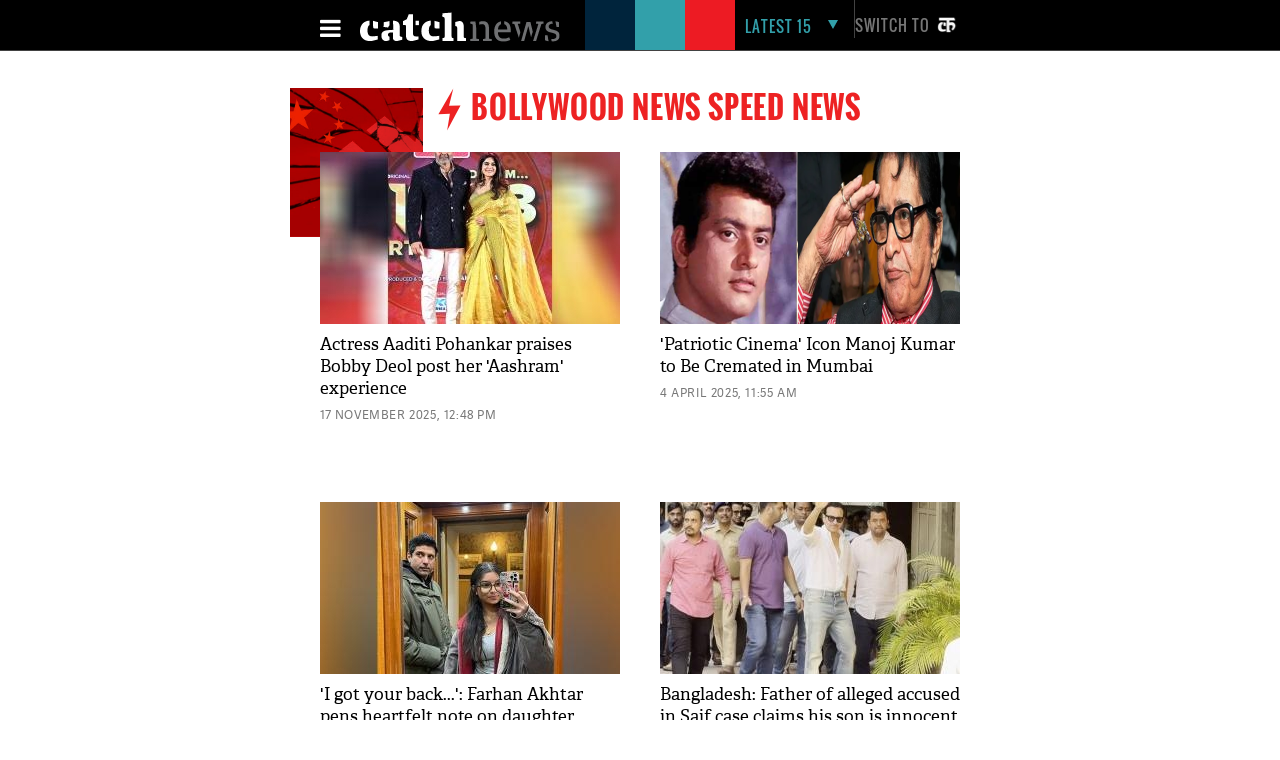

--- FILE ---
content_type: text/html; charset=UTF-8
request_url: https://www.catchnews.com/bollywood-news/?UNPUB=1448618462
body_size: 15059
content:
<!doctype html><html lang="en"><head> 



<title> Bollywood News | Bollywood News India | Latest Bollywood News Headlines |  Bollywood Breaking News | Catch News</title><link rel="shortcut icon" href="https://static.catchnews.com/en/favicon.png" type="image/png" /><meta name="viewport" content="width=device-width, initial-scale=1.0" /><meta http-equiv="Content-Type" content="text/html; charset=utf-8" /><meta property="fb:pages" content="818589351549328" /> <meta name="propeller" content="9984f4e2077ffe168e42c2ba2306081e"> <meta name="Keywords" content="bollywood news,bollywood actresses,bollywood movies,bollywood music,bollywood films,bollywood india,entertainment india,latest bollywood news,bollywood online,actors,actresses,bollywood stars, entertainment News." /><meta name="Description" content="Catch all the bollywood action, latest bollywood news, bollywood news headlines, entertainment news at Catchnews.com ." />   	<meta name="atdlayout" content="section">
   
    <link rel="next" href="https://www.catchnews.com/bollywood-news/page-2/" />                <link rel="canonical" href="https://www.catchnews.com/bollywood-news/" /><base href="https://www.catchnews.com/" /><link href="https://static.catchnews.com/en/css/vendor.min.css" type="text/css" rel="stylesheet" />
      <link href="https://static.catchnews.com/en/css/wamp.css" type="text/css" rel="stylesheet" />
    <link href="https://static.catchnews.com/en/css/article.css" type="text/css" rel="stylesheet" /><link href="https://static.catchnews.com/en/css/stories.css" type="text/css" rel="stylesheet" /><link href="https://static.catchnews.com/en/css/widget/css/build.css" type="text/css" rel="stylesheet" /><link href="https://static.catchnews.com/en/css/carousel.css" type="text/css" rel="stylesheet" /><link href="https://static.catchnews.com/en/css/prime_number.css" type="text/css" rel="stylesheet" />        <link href="https://static.catchnews.com/en/css/catch-footer.css" type="text/css" rel="stylesheet" />
      <script type="text/javascript" src="https://static.catchnews.com/en/js/wire/js/jquery.min.js"></script>
  
    
  <script async src="https://pagead2.googlesyndication.com/pagead/js/adsbygoogle.js?client=ca-pub-2532119350200610"
     crossorigin="anonymous"></script>

  <script type="text/javascript" src="https://static.catchnews.com/en/js/jquery.min.js"></script>
  <!--<script type="text/javascript" src="https://cdnjs.cloudflare.com/ajax/libs/jquery/3.6.0/jquery.min.js"></script>-->
    <script type="text/javascript">
     $j = jQuery.noConflict();
   
    var site_channel_id = 5;
    var ajxQparams = '20032017-1';
    if ( window.location.hostname == 'catchnews.com' || window.location.hostname == 'www.catchnews.com' ) {
      var site_url = 'https://www.catchnews.com/';  
      var cdn_site_url = 'https://static.catchnews.com/en/';  
      //var api_domain = 'https://api1.catchnews.com/';
    } else { 
      var site_url = 'http://localhost/catch-english/';  
      var cdn_site_url = 'http://localhost/catch-english/';  
      //var api_domain = 'https://api1.catchnews.com/'; 
      
    }
    var cslug = 'bollywood-news';
    var story_slug = '';
    var storyid = '';
    var ip_addr = "172.31.13.98";
    var is_mobile = "";
    var __WEBROOT__ = "index.html";
  </script>
    
  <script type="text/javascript" src="https://static.catchnews.com/en/js/vendor.min.js"></script>
    <script type="text/javascript" src="https://static.catchnews.com/en/js/slick.js"></script>
   
    <script type="text/javascript" src="https://static.catchnews.com/en/js/common.js"></script>
  <script type="text/javascript" src="https://static.catchnews.com/en/js/validation.js"></script>  
  
<script async src="https://securepubads.g.doubleclick.net/tag/js/gpt.js"></script>
  <script>
  window.googletag = window.googletag || {cmd: []};
  googletag.cmd.push(function() {
    googletag.defineSlot('/1059066/Catchnews_300x250_1', [[300, 250], [336, 280]], 'div-gpt-ad-1716618320316-0').addService(googletag.pubads());
	googletag.defineSlot('/1059066/Catchnews_728x90', [[728, 90], [970, 200], [970, 250], [970, 90]], 'div-gpt-ad-1716618776643-0').addService(googletag.pubads());
    googletag.pubads().enableSingleRequest();
    googletag.enableServices();
  });
</script>
    

  	  
	<!-- Google tag (gtag.js) -->
	<script async src="https://www.googletagmanager.com/gtag/js?id=G-CCLMF7REQW"></script>
	<script>
	  window.dataLayer = window.dataLayer || [];
	  function gtag(){dataLayer.push(arguments);}
	  gtag('js', new Date());
	</script>
	  <!--Google Analytics code end -->
	  
	  <!-- Google Tag Manager -->
	<script>(function(w,d,s,l,i){w[l]=w[l]||[];w[l].push({'gtm.start':
	new Date().getTime(),event:'gtm.js'});var f=d.getElementsByTagName(s)[0],
	j=d.createElement(s),dl=l!='dataLayer'?'&l='+l:'';j.async=true;j.src=
	'https://www.googletagmanager.com/gtm.js?id='+i+dl;f.parentNode.insertBefore(j,f);
	})(window,document,'script','dataLayer','GTM-528P8VS');</script>
	<!-- End Google Tag Manager -->

    <!-- Facebook Pixel Code -->
  <script>
  !function(f,b,e,v,n,t,s)
  {if(f.fbq)return;n=f.fbq=function(){n.callMethod?
  n.callMethod.apply(n,arguments):n.queue.push(arguments)};
  if(!f._fbq)f._fbq=n;n.push=n;n.loaded=!0;n.version='2.0';
  n.queue=[];t=b.createElement(e);t.async=!0;
  t.src=v;s=b.getElementsByTagName(e)[0];
  s.parentNode.insertBefore(t,s)}(window,document,'script',
  'https://connect.facebook.net/en_US/fbevents.js');
  fbq('init', '1611818985800084');
  fbq('track', 'PageView');
  </script>
  <noscript>
  <img height="1" width="1" src="https://www.facebook.com/tr?id=1611818985800084&ev=PageView&noscript=1"/></noscript>
  <!-- End Facebook Pixel Code -->


    
  
  
</head>
<body >

<!-- Google Tag Manager (noscript) -->
<noscript><iframe src="https://www.googletagmanager.com/ns.html?id=GTM-528P8VS"
height="0" width="0" style="display:none;visibility:hidden"></iframe></noscript>
<!-- End Google Tag Manager (noscript) -->

  
  <!-- ABC TAG CODE STARTS HERE -->
  <!--<script language="JavaScript">
    var head    = document.getElementsByTagName('body')[0];
    var script  = document.createElement('script');
    //var timestamp   = new Date().getTime();
    script.type = 'text/javascript';
    script.src    = 'https://secure-gl.imrworldwide.com/cgi-bin/m?ci=nlsnci1629&am=3&mr=1&ty=js&ep=1&at=view&rt=banner&st=image&ca=nlsn95530&cr=crtve&ce=nielsen&pc=Js_with_cache&r=1769401615';
    head.appendChild(script);
  </script> 
  <noscript><img src="http://secure-gl.imrworldwide.com/cgi-bin/m?ca=nlsn95530&cr=crtve&ce=nielsen&pc=abc_image_tag&ci=nlsnci1629&am=3&at=view&rt=banner&st=image&r=1769401615" style="display:none"/>
  </noscript>-->
  <!-- ENDS HERE -->  
  <div class="full-width"> 
  <!-- Begin comScore Tags --><script type="text/javascript">var _comscore = _comscore || []; _comscore.push({c1: "2", c2: "18075250"}); (function () { var s = document.createElement("script"), el = document.getElementsByTagName("script")[0]; s.async = true; s.src = (document.location.protocol == "https:" ? "https://sb" : "http://b") + ".scorecardresearch.com/beacon.js"; el.parentNode.insertBefore(s, el); })();</script>
  <noscript><img src="http://b.scorecardresearch.com/p?c1=2&c2=18075250&cv=2.0&cj=1"/></noscript>
  <!-- Start Visual Website Optimizer Asynchronous Code --><script type='text/javascript'>var _vwo_code=(function(){ var account_id=183182, settings_tolerance=2000, library_tolerance=2500, use_existing_jquery=false, /*DO NOT EDIT BELOW THIS LINE*/ f=false,d=document;return{use_existing_jquery:function(){return use_existing_jquery;},library_tolerance:function(){return library_tolerance;},finish:function(){if(!f){f=true;var a=d.getElementById('_vis_opt_path_hides');if(a)a.parentNode.removeChild(a);}},finished:function(){return f;},load:function(a){var b=d.createElement('script');b.src=a;b.type='text/javascript';b.innerText;b.onerror=function(){_vwo_code.finish();};d.getElementsByTagName('head')[0].appendChild(b);},init:function(){settings_timer=setTimeout('_vwo_code.finish()',settings_tolerance);this.load('//dev.visualwebsiteoptimizer.com/j.php?a='+account_id+'&u='+encodeURIComponent(d.URL)+'&r='+Math.random());var a=d.createElement('style'),b='body{opacity:0 !important;filter:alpha(opacity=0) !important;background:none !important;}',h=d.getElementsByTagName('head')[0];a.setAttribute('id','_vis_opt_path_hides');a.setAttribute('type','text/css');if(a.styleSheet)a.styleSheet.cssText=b;else a.appendChild(d.createTextNode(b));h.appendChild(a);return settings_timer;}};}());_vwo_settings_timer=_vwo_code.init();</script><!-- End Visual Website Optimizer Asynchronous Code -->
  <!-- Start Alexa Certify Javascript --><script type="text/javascript">_atrk_opts = { atrk_acct:"KQaKl1aE+GW1bm", domain:"catchnews.com",dynamic: true};(function() { var as = document.createElement('script'); as.type = 'text/javascript'; as.async = true; as.src = "https://d31qbv1cthcecs.cloudfront.net/atrk.js"; var s = document.getElementsByTagName('script')[0];s.parentNode.insertBefore(as, s); })();</script><noscript><img src="https://d5nxst8fruw4z.cloudfront.net/atrk.gif?account=KQaKl1aE+GW1bm" class="dsply-none" height="1" width="1" alt="" /></noscript><!-- End Alexa Certify Javascript -->
  <!-- Mobile Header start-->
      <header id="general">
    <div class="catch_container">
      <div class="header_left">
        <div class="menu_icon">
          <a href="javascript:void(0);" onclick="javascript: _showmobilemenu('CatchNav')">
            <span id="hamburger" class="fa menu_icon_line"></span>
          </a>
        </div>
        <div class="logo_icon">
          <a href="https://www.catchnews.com/">
            <img alt="Catch News" title="Catch News" src="https://images.catchnews.com/catchnews-2/svg/logo.svg" width="200" height="30" />
          </a>
        </div>
        <div class="logo_bg mblnone">
          <span class="navy_bg"></span>
          <span class="sea_green_bg"></span>
          <span class="pinkish_red_bg"></span>
        </div>
      </div>
      <div class="header_right">
        <div class="search_div">
          <nav class="latest-nav">
            <ul>
              <li id="lfifteenbg">
                <a href="javascript:void(0);" class="lfifteenbg-latest" onclick="javascript: _LatestFifteen('lfifteen');ga('send', 'pageview', 'BTNHPLAT15/https://www.catchnews.com/');">
                  <span class="latest15news fa">LATEST 15</span>
                  <span id="lfiiteenactive" class="fa menu_arrow_down"></span>
                </a>
                <ul id="lfifteen" style="display: none;">
   <div class="catch_container">
      <div class="hamburger_menu_400">
	           <li>                  <span class="latestNo">1</span>                  <a onclick="javascript: _LatestFifteen('lfifteen');ga('send', 'pageview', '/BTNHPLAT15/https://www.catchnews.com/national-news/panic-erupts-at-delhi-airport-t3-after-human-skeleton-found-during-a-security-check-257795.html-0');" href="https://www.catchnews.com/national-news/panic-erupts-at-delhi-airport-t3-after-human-skeleton-found-during-a-security-check-257795.html">Panic erupts at Delhi Airport T3 after 'human skeleton' found during a security check</a>                </li>
         
		         <li>                  <span class="latestNo">2</span>                  <a onclick="javascript: _LatestFifteen('lfifteen');ga('send', 'pageview', '/BTNHPLAT15/https://www.catchnews.com/national-news/centre-sending-funds-for-bengal-but-nobody-knows-where-they-are-going-bjp-s-dilip-ghosh-slams-tmc-govt-257748.html-0');" href="https://www.catchnews.com/national-news/centre-sending-funds-for-bengal-but-nobody-knows-where-they-are-going-bjp-s-dilip-ghosh-slams-tmc-govt-257748.html">'Centre sending funds for Bengal, but nobody knows where they are going': BJP's Dilip Ghosh slams TMC govt</a>                </li>
         
		         <li>                  <span class="latestNo">3</span>                  <a onclick="javascript: _LatestFifteen('lfifteen');ga('send', 'pageview', '/BTNHPLAT15/https://www.catchnews.com/national-news/bmc-elections-result-mahayuti-gets-decisive-mandate-thackeray-brothers-register-significant-presence-257745.html-0');" href="https://www.catchnews.com/national-news/bmc-elections-result-mahayuti-gets-decisive-mandate-thackeray-brothers-register-significant-presence-257745.html">BMC Elections Result: Mahayuti gets decisive mandate, Thackeray brothers register significant presence</a>                </li>
         
		         <li>                  <span class="latestNo">4</span>                  <a onclick="javascript: _LatestFifteen('lfifteen');ga('send', 'pageview', '/BTNHPLAT15/https://www.catchnews.com/national-news/corruption-increasing-in-pcmc-need-to-clean-city-ajit-pawar-repeats-charge-against-bjp-257721.html-0');" href="https://www.catchnews.com/national-news/corruption-increasing-in-pcmc-need-to-clean-city-ajit-pawar-repeats-charge-against-bjp-257721.html">Corruption increasing in PCMC; need to clean city: Ajit Pawar repeats charge against BJP</a>                </li>
         
		         <li>                  <span class="latestNo">5</span>                  <a onclick="javascript: _LatestFifteen('lfifteen');ga('send', 'pageview', '/BTNHPLAT15/https://www.catchnews.com/national-news/hd-kumaraswamy-accuses-congress-of-propagating-misinformation-against-vb-g-ram-g-act-257707.html-0');" href="https://www.catchnews.com/national-news/hd-kumaraswamy-accuses-congress-of-propagating-misinformation-against-vb-g-ram-g-act-257707.html">HD Kumaraswamy accuses Congress of propagating 'misinformation' against VB-G RAM G Act</a>                </li>
         
		      </div>
      <div class="hamburger_menu_400">
                  <li>                  <span class="latestNo">6</span>                  <a onclick="javascript: _LatestFifteen('lfifteen');ga('send', 'pageview', '/BTNHPLAT15/https://www.catchnews.com/national-news/pm-modi-condoles-sudden-demise-of-vedanta-chairman-s-son-agnivesh-agarwal-257681.html-0');" href="https://www.catchnews.com/national-news/pm-modi-condoles-sudden-demise-of-vedanta-chairman-s-son-agnivesh-agarwal-257681.html">PM Modi condoles sudden demise of Vedanta chairman's son Agnivesh Agarwal</a>                </li>
         
		         <li>                  <span class="latestNo">7</span>                  <a onclick="javascript: _LatestFifteen('lfifteen');ga('send', 'pageview', '/BTNHPLAT15/https://www.catchnews.com/international-news/trump-ill-advised-on-india-singer-mary-millben-voices-support-for-pm-modi-257667.html-0');" href="https://www.catchnews.com/international-news/trump-ill-advised-on-india-singer-mary-millben-voices-support-for-pm-modi-257667.html">'Trump ill-advised on India': Singer Mary Millben voices support for PM Modi</a>                </li>
         
		         <li>                  <span class="latestNo">8</span>                  <a onclick="javascript: _LatestFifteen('lfifteen');ga('send', 'pageview', '/BTNHPLAT15/https://www.catchnews.com/international-news/total-access-to-us-or-worse-fate-than-maduro-trump-warns-venezuela-s-acting-president-delcy-rodriguez-257658.html-0');" href="https://www.catchnews.com/international-news/total-access-to-us-or-worse-fate-than-maduro-trump-warns-venezuela-s-acting-president-delcy-rodriguez-257658.html">Total access to US or worse fate than Maduro: Trump warns Venezuela's acting president Delcy Rodriguez</a>                </li>
         
		         <li>                  <span class="latestNo">9</span>                  <a onclick="javascript: _LatestFifteen('lfifteen');ga('send', 'pageview', '/BTNHPLAT15/https://www.catchnews.com/national-news/i-ve-asked-for-an-enquiry-karnataka-cm-siddaramaiah-on-ballari-clash-257644.html-0');" href="https://www.catchnews.com/national-news/i-ve-asked-for-an-enquiry-karnataka-cm-siddaramaiah-on-ballari-clash-257644.html">'I've asked for an enquiry': Karnataka CM Siddaramaiah on Ballari clash</a>                </li>
         
		         <li>                  <span class="latestNo">10</span>                  <a onclick="javascript: _LatestFifteen('lfifteen');ga('send', 'pageview', '/BTNHPLAT15/https://www.catchnews.com/national-news/west-bengal-amit-shah-takes-jibe-at-mamata-banerjee-nephew-abhishek-257621.html-0');" href="https://www.catchnews.com/national-news/west-bengal-amit-shah-takes-jibe-at-mamata-banerjee-nephew-abhishek-257621.html">West Bengal: Amit Shah takes jibe at Mamata Banerjee, nephew Abhishek</a>                </li>
         
		      </div>
      <div class="hamburger_menu_400" style="margin-right:0;">
                  <li>                  <span class="latestNo">11</span>                  <a onclick="javascript: _LatestFifteen('lfifteen');ga('send', 'pageview', '/BTNHPLAT15/https://www.catchnews.com/national-news/bjp-resolves-to-remove-all-infiltrators-amit-shah-backs-anti-encroachment-drive-at-batadrava-project-in-assam-257610.html-0');" href="https://www.catchnews.com/national-news/bjp-resolves-to-remove-all-infiltrators-amit-shah-backs-anti-encroachment-drive-at-batadrava-project-in-assam-257610.html">'BJP resolves to remove all infiltrators': Amit Shah backs anti-encroachment drive at Batadrava Project in Assam</a>                </li>
         
		         <li>                  <span class="latestNo">12</span>                  <a onclick="javascript: _LatestFifteen('lfifteen');ga('send', 'pageview', '/BTNHPLAT15/https://www.catchnews.com/national-news/india-unveils-first-organised-crime-network-database-to-track-organised-criminals-terror-links-257589.html-0');" href="https://www.catchnews.com/national-news/india-unveils-first-organised-crime-network-database-to-track-organised-criminals-terror-links-257589.html">India unveils first 'Organised Crime Network Database' to track organised criminals, terror links</a>                </li>
         
		         <li>                  <span class="latestNo">13</span>                  <a onclick="javascript: _LatestFifteen('lfifteen');ga('send', 'pageview', '/BTNHPLAT15/https://www.catchnews.com/national-news/mayor-of-mumbai-will-be-a-marathi-says-raj-thackeray-as-he-and-cousin-uddhav-announce-alliance-for-bmc-polls-257569.html-0');" href="https://www.catchnews.com/national-news/mayor-of-mumbai-will-be-a-marathi-says-raj-thackeray-as-he-and-cousin-uddhav-announce-alliance-for-bmc-polls-257569.html">'Mayor of Mumbai will be a Marathi,' says Raj Thackeray as he and cousin Uddhav announce alliance for BMC polls</a>                </li>
         
		         <li>                  <span class="latestNo">14</span>                  <a onclick="javascript: _LatestFifteen('lfifteen');ga('send', 'pageview', '/BTNHPLAT15/https://www.catchnews.com/politics-news/suspended-tmc-leader-humayun-kabir-launches-janata-unnayan-party-257554.html-0');" href="https://www.catchnews.com/politics-news/suspended-tmc-leader-humayun-kabir-launches-janata-unnayan-party-257554.html">Suspended TMC leader Humayun Kabir launches Janata Unnayan Party</a>                </li>
         
		         <li>                  <span class="latestNo">15</span>                  <a onclick="javascript: _LatestFifteen('lfifteen');ga('send', 'pageview', '/BTNHPLAT15/https://www.catchnews.com/national-news/congress-mp-shashi-tharoor-questions-bangladesh-over-the-mob-lynching-of-hindu-man-dipu-chandra-das-257550.html-0');" href="https://www.catchnews.com/national-news/congress-mp-shashi-tharoor-questions-bangladesh-over-the-mob-lynching-of-hindu-man-dipu-chandra-das-257550.html">Congress MP Shashi Tharoor questions Bangladesh over the mob lynching of Hindu man Dipu Chandra Das</a>                </li>
         
		      </div>
   </div>
</ul>
              </li>
            </ul>
          </nav>
        </div>
        <div class="catch_social_icon mblnone">
          <a href="https://www.facebook.com/pages/Catch-News/818589351549328?fref=ts" target="_blank" title="Facebook">
            <span class="fa facebook"></span>
          </a>
          <a href="https://www.twitter.com/CatchNews" target="_blank" title="Twitter">
            <span class="fa twitter"></span>
          </a>
          <a href="javascript:void(0);" onClick="javascript:seachPanel()" title="Search">
            <span id="closesearch" class="fa search tw16"></span>
          </a>
        </div>
        <div class="switchlang">
          <a href="http://hindi.catchnews.com/" target="_blank">
            <span class="switchtext">Switch to</span>
            <img src="https://images.catchnews.com/catchnews-2/images/hindi-icon.png" width="26" height="26" alt="" class="switchicon">
          </a>
        </div>
      </div>
    </div>
    <div class="menu_border"></div>
    <div class="catch_menu_col" id="CatchNav">
      <div class="catch_container">
        <div class="nav-width">
          <div class="full-width">
            <span class="news_heading">NEWS</span>
            <div class="sub_menu">
              <ul>
                <li><a href="india-news/">India</a></li>
                <li><a href="politics-news/">Politics</a></li>
                <li><a href="business-economy-news/">Business & Eco</a></li>
                <li><a href="international-news/">International</a></li>
                <li class="tabnone"><a href="environment-news/">Environment</a></li>
                <li class="tabnone"><a href="little-star-cafe/"><img src="http://static.catchnews.com/en/images/LittleStar.png" width="90" height="10" alt="Little Star" /></a></li>
                <li class="tabnone"><a href="https://www.catchnews.com/career/">Career</a></li>
                <li class="laptopnone tabnone"><a href="javascript: void(0)">&nbsp</a></li>
                <li class="laptopnone tabnone"><a href="javascript: void(0)">&nbsp</a></li>
                <li class="laptopnone tabnone hwb83"><a href="javascript: void(0)">&nbsp</a></li>
              </ul>
              <div class="border_top1px"></div>
            </div>
          </div>
        </div>
      </div>
      <div class="catch_container">
        <div class="nav-width">
          <div class="full-width">
            <span class="news_heading">PLAY</span>
            <div class="sub_menu">
              <ul>
                <li><a href="cricket-news/">Cricket</a></li>
                <li><a href="hockey-news/">Hockey</a></li>
                <li><a href="football-news/">Football</a></li>
                <li><a href="tennis-news/">Tennis</a></li>
                <li class="tabnone"><a href="other-sports-news/">Others</a></li>
                <li class="tabnone"><a href="javascript:void(0);">&nbsp;</a></li>
                <li class="tabnone"><a href="javascript:void(0);">&nbsp;</a></li>
                <li class="laptopnone tabnone"><a href="javascript:void(0);">&nbsp;</a></li>
                <li class="laptopnone tabnone"><a href="javascript: void(0)">&nbsp</a></li>
                <li class="laptopnone tabnone hwb83"><a href="javascript: void(0)">&nbsp</a></li>
              </ul>
              <div class="border_top1px"></div>
            </div>
          </div>
        </div>
      </div>
      <div class="catch_container">
        <div class="nav-width">
          <div class="full-width">
            <span class="news_heading">LIFE</span>
            <div class="sub_menu">
              <ul>
                <li><a href="culture-news/">Culture</a></li>
                <li><a href="life-society-news/">Life & Society</a></li>
                <li><a href="bizarre-news/">Bizarre</a></li>
                <li><a href="social-media-news/">Social Media</a></li>
                <li class="tabnone"><a href="hollywood-news/">Hollywood</a></li>
                <li class="tabnone"><a href="bollywood-news/">Bollywood</a></li>
                <li class="tabnone"><a href="television-news/">TV</a></li>
                <li class="laptopnone tabnone"><a href="javascript: void(0)">&nbsp</a></li>
                <li class="laptopnone tabnone"><a href="javascript: void(0)">&nbsp</a></li>
                <li class="laptopnone tabnone hwb83"><a href="javascript: void(0)">&nbsp</a></li>
              </ul>
              <div class="border_top1px"></div>
            </div>
          </div>
        </div>
      </div>
      <div class="catch_container">
        <div class="nav-width">
          <div class="full-width">
            <span class="news_heading">SCI-TECH</span>
            <div class="sub_menu">
              <ul>
                <li><a href="science-news/">Science</a></li>
                <li><a href="tech-news/">Technology</a></li>
                <li><a href="gadgets/">Gadgets</a></li>
                <li><a href="app-news/">Apps</a></li>
                <li class="tabnone"><a href="javascript:void(0);">&nbsp;</a></li>
                <li class="tabnone"><a href="javascript:void(0);">&nbsp;</a></li>
                <li class="tabnone"><a href="javascript:void(0);">&nbsp;</a></li>
                <li class="laptopnone tabnone"><a href="javascript:void(0);">&nbsp;</a></li>
                <li class="laptopnone tabnone"><a href="javascript: void(0)">&nbsp</a></li>
                <li class="laptopnone tabnone hwb83"><a href="javascript: void(0)">&nbsp</a></li>
              </ul>
              <div class="border_top1px"></div>
            </div>
          </div>
        </div>
      </div>
      <div class="catch_container">
        <div class="nav-width">
          <div class="full-width"><span class="news_heading">&nbsp;</span>
            <div class="sub_menu">
              <ul>
                <li><a href="javascript:void(0);" class="closebar2" onClick="javascript: _showmobilemenu('CatchNav')">CLOSE</a></li>
              </ul>
            </div>
          </div>
        </div>
      </div>
    </div>
    <div class="catch_container mblnone">
      <div class="category_block">
        		
		<ul>
			
			<li>
				<a href="india-news/">India</a>
			</li>
			<li>
				<a href="politics-news/">Politics</a>
			</li>
			<li>
				<a href="international-news/">international</a>
			</li>
			<li>
				<a href="sports-news/">Sports</a>
			</li>
			
			<li>
				<a href="business-economy-news/">Business</a>
			</li>
			
			<li>
				<a href="culture-news/">Culture</a>
			</li>
			<li>
				<a href="environment-news/">Environment</a>
			</li>
			<li>
				<a href="health-news/">Health</a>
			</li>
			
			<li class="category_block_li_cls">
				<a href="little-star-cafe/">Little Star Cafe</a>
			</li>
		</ul>
      </div>
    </div>
    <div id="CatchSearch" class="catchGSearch">
      <div class="catch_container">
        <div class="search_block">
          <script>(function() { var cx = '010425518847337099958:7y1rzbogsvm'; var gcse = document.createElement('script'); gcse.type = 'text/javascript'; gcse.async = true; gcse.src = (document.location.protocol == 'https:' ? 'https:' : 'http:') + '//cse.google.com/cse.js?cx=' + cx; var s = document.getElementsByTagName('script')[0]; s.parentNode.insertBefore(gcse, s); })();</script>
          <div class="full-width">
            <gcse:search></gcse:search>
          </div>
        </div>
      </div>
    </div>
  </header>
  <header id="sticky">
    <div class="catch_container">
      <div class="header_left2">
        <div class="menu_icon">
          <a href="javascript:void(0);" class="catchnavmobile" onclick="javascript: _showmobilemenu('CatchNav')">
            <span id="stickyhamburger" class="fa menu_icon_line"></span>
          </a>
        </div>
        <div class="logo_icon">
          <a href="">
            <img title="Catch News" alt="Catch News" src="https://images.catchnews.com/catchnews-2/svg/logo_sticky.svg" width="50" height="48" />
          </a>
        </div>
      </div>
      <div class="category_block w802">
        		
		<ul>
			
			<li>
				<a href="india-news/">India</a>
			</li>
			<li>
				<a href="politics-news/">Politics</a>
			</li>
			<li>
				<a href="international-news/">international</a>
			</li>
			<li>
				<a href="sports-news/">Sports</a>
			</li>
			
			<li>
				<a href="business-economy-news/">Business</a>
			</li>
			
			<li>
				<a href="culture-news/">Culture</a>
			</li>
			<li>
				<a href="environment-news/">Environment</a>
			</li>
			<li>
				<a href="health-news/">Health</a>
			</li>
			<li >
				<a href="little-star-cafe/">Little Star Cafe</a>
			</li>
		</ul>

      </div>
      <div class="header_right">
        <div class="search_div">
          <nav class="latest-nav">
            <ul>
              <li id="lfifteenbg">
                <a href="javascript:void(0);" class="lfifteenbg-latest"  onclick="javascript: _LatestFifteen('lfifteen'); ga('send', 'pageview', 'BTNHPLAT15/https://www.catchnews.com/');">
                  <span class="latest15news fa">LATEST 15</span>
                  <span id="lfiiteenactive" class="fa menu_arrow_down"></span>
                </a>
                <ul id="lfifteen" style="display: none;">
   <div class="catch_container">
      <div class="hamburger_menu_400">
	           <li>                  <span class="latestNo">1</span>                  <a onclick="javascript: _LatestFifteen('lfifteen');ga('send', 'pageview', '/BTNHPLAT15/https://www.catchnews.com/national-news/panic-erupts-at-delhi-airport-t3-after-human-skeleton-found-during-a-security-check-257795.html-0');" href="https://www.catchnews.com/national-news/panic-erupts-at-delhi-airport-t3-after-human-skeleton-found-during-a-security-check-257795.html">Panic erupts at Delhi Airport T3 after 'human skeleton' found during a security check</a>                </li>
         
		         <li>                  <span class="latestNo">2</span>                  <a onclick="javascript: _LatestFifteen('lfifteen');ga('send', 'pageview', '/BTNHPLAT15/https://www.catchnews.com/national-news/centre-sending-funds-for-bengal-but-nobody-knows-where-they-are-going-bjp-s-dilip-ghosh-slams-tmc-govt-257748.html-0');" href="https://www.catchnews.com/national-news/centre-sending-funds-for-bengal-but-nobody-knows-where-they-are-going-bjp-s-dilip-ghosh-slams-tmc-govt-257748.html">'Centre sending funds for Bengal, but nobody knows where they are going': BJP's Dilip Ghosh slams TMC govt</a>                </li>
         
		         <li>                  <span class="latestNo">3</span>                  <a onclick="javascript: _LatestFifteen('lfifteen');ga('send', 'pageview', '/BTNHPLAT15/https://www.catchnews.com/national-news/bmc-elections-result-mahayuti-gets-decisive-mandate-thackeray-brothers-register-significant-presence-257745.html-0');" href="https://www.catchnews.com/national-news/bmc-elections-result-mahayuti-gets-decisive-mandate-thackeray-brothers-register-significant-presence-257745.html">BMC Elections Result: Mahayuti gets decisive mandate, Thackeray brothers register significant presence</a>                </li>
         
		         <li>                  <span class="latestNo">4</span>                  <a onclick="javascript: _LatestFifteen('lfifteen');ga('send', 'pageview', '/BTNHPLAT15/https://www.catchnews.com/national-news/corruption-increasing-in-pcmc-need-to-clean-city-ajit-pawar-repeats-charge-against-bjp-257721.html-0');" href="https://www.catchnews.com/national-news/corruption-increasing-in-pcmc-need-to-clean-city-ajit-pawar-repeats-charge-against-bjp-257721.html">Corruption increasing in PCMC; need to clean city: Ajit Pawar repeats charge against BJP</a>                </li>
         
		         <li>                  <span class="latestNo">5</span>                  <a onclick="javascript: _LatestFifteen('lfifteen');ga('send', 'pageview', '/BTNHPLAT15/https://www.catchnews.com/national-news/hd-kumaraswamy-accuses-congress-of-propagating-misinformation-against-vb-g-ram-g-act-257707.html-0');" href="https://www.catchnews.com/national-news/hd-kumaraswamy-accuses-congress-of-propagating-misinformation-against-vb-g-ram-g-act-257707.html">HD Kumaraswamy accuses Congress of propagating 'misinformation' against VB-G RAM G Act</a>                </li>
         
		      </div>
      <div class="hamburger_menu_400">
                  <li>                  <span class="latestNo">6</span>                  <a onclick="javascript: _LatestFifteen('lfifteen');ga('send', 'pageview', '/BTNHPLAT15/https://www.catchnews.com/national-news/pm-modi-condoles-sudden-demise-of-vedanta-chairman-s-son-agnivesh-agarwal-257681.html-0');" href="https://www.catchnews.com/national-news/pm-modi-condoles-sudden-demise-of-vedanta-chairman-s-son-agnivesh-agarwal-257681.html">PM Modi condoles sudden demise of Vedanta chairman's son Agnivesh Agarwal</a>                </li>
         
		         <li>                  <span class="latestNo">7</span>                  <a onclick="javascript: _LatestFifteen('lfifteen');ga('send', 'pageview', '/BTNHPLAT15/https://www.catchnews.com/international-news/trump-ill-advised-on-india-singer-mary-millben-voices-support-for-pm-modi-257667.html-0');" href="https://www.catchnews.com/international-news/trump-ill-advised-on-india-singer-mary-millben-voices-support-for-pm-modi-257667.html">'Trump ill-advised on India': Singer Mary Millben voices support for PM Modi</a>                </li>
         
		         <li>                  <span class="latestNo">8</span>                  <a onclick="javascript: _LatestFifteen('lfifteen');ga('send', 'pageview', '/BTNHPLAT15/https://www.catchnews.com/international-news/total-access-to-us-or-worse-fate-than-maduro-trump-warns-venezuela-s-acting-president-delcy-rodriguez-257658.html-0');" href="https://www.catchnews.com/international-news/total-access-to-us-or-worse-fate-than-maduro-trump-warns-venezuela-s-acting-president-delcy-rodriguez-257658.html">Total access to US or worse fate than Maduro: Trump warns Venezuela's acting president Delcy Rodriguez</a>                </li>
         
		         <li>                  <span class="latestNo">9</span>                  <a onclick="javascript: _LatestFifteen('lfifteen');ga('send', 'pageview', '/BTNHPLAT15/https://www.catchnews.com/national-news/i-ve-asked-for-an-enquiry-karnataka-cm-siddaramaiah-on-ballari-clash-257644.html-0');" href="https://www.catchnews.com/national-news/i-ve-asked-for-an-enquiry-karnataka-cm-siddaramaiah-on-ballari-clash-257644.html">'I've asked for an enquiry': Karnataka CM Siddaramaiah on Ballari clash</a>                </li>
         
		         <li>                  <span class="latestNo">10</span>                  <a onclick="javascript: _LatestFifteen('lfifteen');ga('send', 'pageview', '/BTNHPLAT15/https://www.catchnews.com/national-news/west-bengal-amit-shah-takes-jibe-at-mamata-banerjee-nephew-abhishek-257621.html-0');" href="https://www.catchnews.com/national-news/west-bengal-amit-shah-takes-jibe-at-mamata-banerjee-nephew-abhishek-257621.html">West Bengal: Amit Shah takes jibe at Mamata Banerjee, nephew Abhishek</a>                </li>
         
		      </div>
      <div class="hamburger_menu_400" style="margin-right:0;">
                  <li>                  <span class="latestNo">11</span>                  <a onclick="javascript: _LatestFifteen('lfifteen');ga('send', 'pageview', '/BTNHPLAT15/https://www.catchnews.com/national-news/bjp-resolves-to-remove-all-infiltrators-amit-shah-backs-anti-encroachment-drive-at-batadrava-project-in-assam-257610.html-0');" href="https://www.catchnews.com/national-news/bjp-resolves-to-remove-all-infiltrators-amit-shah-backs-anti-encroachment-drive-at-batadrava-project-in-assam-257610.html">'BJP resolves to remove all infiltrators': Amit Shah backs anti-encroachment drive at Batadrava Project in Assam</a>                </li>
         
		         <li>                  <span class="latestNo">12</span>                  <a onclick="javascript: _LatestFifteen('lfifteen');ga('send', 'pageview', '/BTNHPLAT15/https://www.catchnews.com/national-news/india-unveils-first-organised-crime-network-database-to-track-organised-criminals-terror-links-257589.html-0');" href="https://www.catchnews.com/national-news/india-unveils-first-organised-crime-network-database-to-track-organised-criminals-terror-links-257589.html">India unveils first 'Organised Crime Network Database' to track organised criminals, terror links</a>                </li>
         
		         <li>                  <span class="latestNo">13</span>                  <a onclick="javascript: _LatestFifteen('lfifteen');ga('send', 'pageview', '/BTNHPLAT15/https://www.catchnews.com/national-news/mayor-of-mumbai-will-be-a-marathi-says-raj-thackeray-as-he-and-cousin-uddhav-announce-alliance-for-bmc-polls-257569.html-0');" href="https://www.catchnews.com/national-news/mayor-of-mumbai-will-be-a-marathi-says-raj-thackeray-as-he-and-cousin-uddhav-announce-alliance-for-bmc-polls-257569.html">'Mayor of Mumbai will be a Marathi,' says Raj Thackeray as he and cousin Uddhav announce alliance for BMC polls</a>                </li>
         
		         <li>                  <span class="latestNo">14</span>                  <a onclick="javascript: _LatestFifteen('lfifteen');ga('send', 'pageview', '/BTNHPLAT15/https://www.catchnews.com/politics-news/suspended-tmc-leader-humayun-kabir-launches-janata-unnayan-party-257554.html-0');" href="https://www.catchnews.com/politics-news/suspended-tmc-leader-humayun-kabir-launches-janata-unnayan-party-257554.html">Suspended TMC leader Humayun Kabir launches Janata Unnayan Party</a>                </li>
         
		         <li>                  <span class="latestNo">15</span>                  <a onclick="javascript: _LatestFifteen('lfifteen');ga('send', 'pageview', '/BTNHPLAT15/https://www.catchnews.com/national-news/congress-mp-shashi-tharoor-questions-bangladesh-over-the-mob-lynching-of-hindu-man-dipu-chandra-das-257550.html-0');" href="https://www.catchnews.com/national-news/congress-mp-shashi-tharoor-questions-bangladesh-over-the-mob-lynching-of-hindu-man-dipu-chandra-das-257550.html">Congress MP Shashi Tharoor questions Bangladesh over the mob lynching of Hindu man Dipu Chandra Das</a>                </li>
         
		      </div>
   </div>
</ul>
              </li>
            </ul>
          </nav>
        </div>
        <div class="catch_social_icon mblnone">
          <a href="https://www.facebook.com/pages/Catch-News/818589351549328?fref=ts" target="_blank" title="Facebook">
            <span class="fa facebook"></span>
          </a>
          <a href="https://www.twitter.com/CatchNews" target="_blank" title="Twitter">
            <span class="fa twitter"></span>
          </a>
          <a href="javascript:void(0);" onclick="javascript:seachPanel();" title="Search">
            <span id="closesearchsticky" class="fa search tw16"></span>
          </a>
        </div>
        <div class="switchlang">
          <a href="http://hindi.catchnews.com/" target="_blank">
            <span class="switchtext">Switch to </span>
            <img src="https://images.catchnews.com/catchnews-2/images/hindi-icon.png" width="26" height="26" alt="" class="switchicon">
          </a> 
        </div>
      </div>
    </div>
    <div class="menu_border"></div>
  </header>
  <div id="CatchNavclose" onclick="javascript: _showmobilemenu('CatchNavclose')" class="catchnavclosed"></div>
    <!-- Introversial ad start --> 
  <!-- Javascript tag  --> 
  <!-- Introversial ad start --> 
</div>

<div class="m-smart-mt55"></div>
<span class="ht40" id="headerExtraHeight">&nbsp;</span>

  <script type="text/javascript">$("#headerExtraHeight").css({"height":"0px", "display":"table-caption"});</script>
  <div class="full-width mblnone">
	  <div class="catch_container">
		<div class="full-width" style="float:left;height:15px"></div>
	  </div>
	</div>
	
  <div class="full-width">
		<div id='div-gpt-ad-1716618776643-0'>
		  <script>
			googletag.cmd.push(function() { googletag.display('div-gpt-ad-1716618776643-0'); });
		  </script>
		</div>
	</div>
	
	
  <div id="nonemobile">
    <div class="full-width">
      <div class="catch_container">
                <div class="full-width">
          
          <div class="full-width mblnone cmt22">
            <div class="politics-img-back_speed"></div>
            <div class="flexDiv">
              <div>
                <h1 class="news_heading_tittle_politics textuc"  style="color:#ed2223;"  >
                  <img style="width: 23px;height: 43px;margin-right:10px;" src="./svg/Speed_red.svg" title="" alt="" />                  Bollywood News 
                  SPEED NEWS                </h1>
                <span class="news_heading_tittle_politics textuc"  style="color:#ed2223;"  >
                  <h2><a href="javascript:void(0);">17347 LISTED</a></h2>
                </span>
              </div>
			  
            </div>
          </div>
          <div class="full-width mblblock">
            <div class="politics-img-back_speed">
              <h1 class="news_heading_tittle_politics textuc"  style="color:#ed2223;"  >
                <img style="width: 23px;height: 43px;margin-right:10px;" src="./svg/Speed_red.svg" title="" alt="" />                Bollywood News 
                SPEED NEWS              </h1>
              <span class="news_heading_tittle_politics textuc"  style="color:#ed2223;"  >
                <img style="width: 23px;height: 43px;margin-right:10px;" src="./svg/Speed_red.svg" title="" alt="" />                <h2><a href="javascript:void(0);">17347 LISTED</a></h2>
              </span>
            </div>
          </div>
        </div>
                <div class="full-block-div cmt85 iw640">
          <div class="full-width">
                        <div class="category_div">
                              <ul>
                                          <li>
                          <div class="w300 martop20mbl wm cath310">
                                                        <a href="https://www.catchnews.com/bollywood-news/actress-aaditi-pohankar-praises-bobby-deol-post-her-aashram-experience-257283.html" class="full-width oh fl h172">
                              <img alt="Actress Aaditi Pohankar praises Bobby Deol post her 'Aashram' experience" title="Actress Aaditi Pohankar praises Bobby Deol post her 'Aashram' experience" src="https://images.catchnews.com/upload/2025/11/17/Bobby_Deol_and_Aaditi_Pohankar_257283_300x172.jpg" width="100%" height="100%" />
                            </a>
                            <span class="general_news_heading mh66 oh">
                              <a href="https://www.catchnews.com/bollywood-news/actress-aaditi-pohankar-praises-bobby-deol-post-her-aashram-experience-257283.html">Actress Aaditi Pohankar praises Bobby Deol post her 'Aashram' experience</a>
                            </span>
                            <span class="reporter2 textuc">
                              17 November 2025, 12:48 pm                             </span>
                            <span class="reporter2 textuc"></span>
                            
                          </div>
                        </li>
                                          <li>
                          <div class="w300 martop20mbl wm cath310">
                                                        <a href="https://www.catchnews.com/bollywood-news/icon-of-patriotic-cinema-manoj-kumar-to-be-cremated-in-mumbai-255587.html" class="full-width oh fl h172">
                              <img alt="'Patriotic Cinema' Icon Manoj Kumar to Be Cremated in Mumbai" title="'Patriotic Cinema' Icon Manoj Kumar to Be Cremated in Mumbai" src="https://images.catchnews.com/upload/2025/04/04/manoj_kumar_255587_300x172.png" width="100%" height="100%" />
                            </a>
                            <span class="general_news_heading mh66 oh">
                              <a href="https://www.catchnews.com/bollywood-news/icon-of-patriotic-cinema-manoj-kumar-to-be-cremated-in-mumbai-255587.html">'Patriotic Cinema' Icon Manoj Kumar to Be Cremated in Mumbai</a>
                            </span>
                            <span class="reporter2 textuc">
                              4 April 2025, 11:55 am                             </span>
                            <span class="reporter2 textuc"></span>
                            
                          </div>
                        </li>
                                          <li>
                          <div class="w300 martop20mbl wm cath310">
                                                        <a href="https://www.catchnews.com/bollywood-news/i-got-your-back-farhan-akhtar-pens-heartfelt-note-on-daughter-akira-s-birthday-255185.html" class="full-width oh fl h172">
                              <img alt="'I got your back...': Farhan Akhtar pens heartfelt note on daughter Akira's birthday" title="'I got your back...': Farhan Akhtar pens heartfelt note on daughter Akira's birthday" src="https://images.catchnews.com/upload/2025/02/13/Farhan_Akhtar,_Akira_255185_300x172.jpg" width="100%" height="100%" />
                            </a>
                            <span class="general_news_heading mh66 oh">
                              <a href="https://www.catchnews.com/bollywood-news/i-got-your-back-farhan-akhtar-pens-heartfelt-note-on-daughter-akira-s-birthday-255185.html">'I got your back...': Farhan Akhtar pens heartfelt note on daughter Akira's birthday</a>
                            </span>
                            <span class="reporter2 textuc">
                              13 February 2025, 14:39 pm                             </span>
                            <span class="reporter2 textuc"></span>
                            
                          </div>
                        </li>
                                          <li>
                          <div class="w300 martop20mbl wm cath310">
                                                        <a href="https://www.catchnews.com/bollywood-news/bangladesh-father-of-alleged-accused-in-saif-case-claims-his-son-is-innocent-255012.html" class="full-width oh fl h172">
                              <img alt="Bangladesh: Father of alleged accused in Saif case claims his son is innocent" title="Bangladesh: Father of alleged accused in Saif case claims his son is innocent" src="https://images.catchnews.com/upload/2025/01/24/Saif_Ali_Khan_255012_300x172.jpg" width="100%" height="100%" />
                            </a>
                            <span class="general_news_heading mh66 oh">
                              <a href="https://www.catchnews.com/bollywood-news/bangladesh-father-of-alleged-accused-in-saif-case-claims-his-son-is-innocent-255012.html">Bangladesh: Father of alleged accused in Saif case claims his son is innocent</a>
                            </span>
                            <span class="reporter2 textuc">
                              24 January 2025, 14:20 pm                             </span>
                            <span class="reporter2 textuc"></span>
                            
                          </div>
                        </li>
                                          <li>
                          <div class="w300 martop20mbl wm cath310">
                                                        <a href="https://www.catchnews.com/bollywood-news/it-is-your-duty-hema-malini-daughter-esha-deol-urges-citizens-to-vote-254542.html" class="full-width oh fl h172">
                              <img alt="'It is your duty...': Hema Malini, daughter Esha Deol urges citizens to vote" title="'It is your duty...': Hema Malini, daughter Esha Deol urges citizens to vote" src="https://images.catchnews.com/upload/2024/11/20/Hema__Malini_254542_300x172.jpg" width="100%" height="100%" />
                            </a>
                            <span class="general_news_heading mh66 oh">
                              <a href="https://www.catchnews.com/bollywood-news/it-is-your-duty-hema-malini-daughter-esha-deol-urges-citizens-to-vote-254542.html">'It is your duty...': Hema Malini, daughter Esha Deol urges citizens to vote</a>
                            </span>
                            <span class="reporter2 textuc">
                              20 November 2024, 14:30 pm                             </span>
                            <span class="reporter2 textuc"></span>
                            
                          </div>
                        </li>
                                          <li>
                          <div class="w300 martop20mbl wm cath310">
                                                        <a href="https://www.catchnews.com/bollywood-news/after-box-office-success-shraddha-kapoor-rajkummar-rao-starrer-stree-2-debuts-on-ott-254229.html" class="full-width oh fl h172">
                              <img alt="After box office success, Shraddha Kapoor, Rajkummar Rao starrer 'Stree 2' debuts on OTT" title="After box office success, Shraddha Kapoor, Rajkummar Rao starrer 'Stree 2' debuts on OTT" src="https://images.catchnews.com/upload/2024/10/10/Stree_2_on_OTT_254229_300x172.jpg" width="100%" height="100%" />
                            </a>
                            <span class="general_news_heading mh66 oh">
                              <a href="https://www.catchnews.com/bollywood-news/after-box-office-success-shraddha-kapoor-rajkummar-rao-starrer-stree-2-debuts-on-ott-254229.html">After box office success, Shraddha Kapoor, Rajkummar Rao starrer 'Stree 2' debuts on OTT</a>
                            </span>
                            <span class="reporter2 textuc">
                              10 October 2024, 14:55 pm                             </span>
                            <span class="reporter2 textuc"></span>
                            
                          </div>
                        </li>
                                  </ul>
                            <div class="tab_approiat tabblock"></div>
            </div>
                          <div class="tabnone ipadnone" style="margin: 0 auto;width: 768px;">
                <div class="adv-con add-box margin_bottom40 fl" style="background-color:#e2e2e2;">
                  <!-- /62566846/CNEROS_728x90_Top -->
                  <div id='div-gpt-ad-1716618776643-0' style='height:90px; width:728px;'>
                  <script>
                  googletag.cmd.push(function() { googletag.display('div-gpt-ad-1716618776643-0'); });
                  </script>
                  </div>
                </div>
              </div>
                        

          <div class="cate_div2">
            <ul>
                                  <li>
                      <div class="wd470-block category_height oh">
                        <div class="wd190-block" style="position: relative;">
                          <a class="fa " href="https://www.catchnews.com/bollywood-news/govinda-s-wife-sunita-ahuja-shares-his-health-update-254150.html"></a>
                          <a href="https://www.catchnews.com/bollywood-news/govinda-s-wife-sunita-ahuja-shares-his-health-update-254150.html" class="h110 oh full-width">
                            <img alt="Govinda's wife Sunita Ahuja shares his health update" title="Govinda's wife Sunita Ahuja shares his health update" width="100%" class="lazyload" data-src="https://images.catchnews.com/upload/2024/10/02/Govinda_Health_Update_254150_190x110.jpg" height="100%">
                          </a>
                        </div>
                        <div class="wd270-block">
                          <span class="big-block-div ch66 oh">
                            <a class="tp5" href="https://www.catchnews.com/bollywood-news/govinda-s-wife-sunita-ahuja-shares-his-health-update-254150.html">Govinda's wife Sunita Ahuja shares his health update</a>
                          </span>
                          <span class="reporter2 textuc">
                              2 October 2024, 13:12 pm                             </span>
                          <span class="reporter2 mblnone textuc"></span>
                        </div>
                      </div>
                    </li>
					                                  <li>
                      <div class="wd470-block category_height oh">
                        <div class="wd190-block" style="position: relative;">
                          <a class="fa " href="https://www.catchnews.com/bollywood-news/salman-khan-issues-official-notice-to-warn-fans-about-fake-us-show-253880.html"></a>
                          <a href="https://www.catchnews.com/bollywood-news/salman-khan-issues-official-notice-to-warn-fans-about-fake-us-show-253880.html" class="h110 oh full-width">
                            <img alt="Salman Khan issues official notice to warn fans about fake US show" title="Salman Khan issues official notice to warn fans about fake US show" width="100%" class="lazyload" data-src="https://images.catchnews.com/upload/2023/04/10/salman_253880_190x110.png" height="100%">
                          </a>
                        </div>
                        <div class="wd270-block">
                          <span class="big-block-div ch66 oh">
                            <a class="tp5" href="https://www.catchnews.com/bollywood-news/salman-khan-issues-official-notice-to-warn-fans-about-fake-us-show-253880.html">Salman Khan issues official notice to warn fans about fake US show</a>
                          </span>
                          <span class="reporter2 textuc">
                              17 September 2024, 9:21 am                             </span>
                          <span class="reporter2 mblnone textuc"></span>
                        </div>
                      </div>
                    </li>
					                                  <li>
                      <div class="wd470-block category_height oh">
                        <div class="wd190-block" style="position: relative;">
                          <a class="fa " href="https://www.catchnews.com/bollywood-news/manoj-tiwari-visits-pankaj-tripathi-s-mumbai-home-for-ganpati-darshan-253814.html"></a>
                          <a href="https://www.catchnews.com/bollywood-news/manoj-tiwari-visits-pankaj-tripathi-s-mumbai-home-for-ganpati-darshan-253814.html" class="h110 oh full-width">
                            <img alt="Manoj Tiwari visits Pankaj Tripathi's Mumbai home for Ganpati Darshan" title="Manoj Tiwari visits Pankaj Tripathi's Mumbai home for Ganpati Darshan" width="100%" class="lazyload" data-src="https://images.catchnews.com/upload/2024/09/13/Manoj_Tiwari_visits_Pankaj_Tripathis_Mumbai_home_253814_190x110.jpg" height="100%">
                          </a>
                        </div>
                        <div class="wd270-block">
                          <span class="big-block-div ch66 oh">
                            <a class="tp5" href="https://www.catchnews.com/bollywood-news/manoj-tiwari-visits-pankaj-tripathi-s-mumbai-home-for-ganpati-darshan-253814.html">Manoj Tiwari visits Pankaj Tripathi's Mumbai home for Ganpati Darshan</a>
                          </span>
                          <span class="reporter2 textuc">
                              13 September 2024, 12:32 pm                             </span>
                          <span class="reporter2 mblnone textuc"></span>
                        </div>
                      </div>
                    </li>
					                                  <li>
                      <div class="wd470-block category_height oh">
                        <div class="wd190-block" style="position: relative;">
                          <a class="fa " href="https://www.catchnews.com/bollywood-news/kareena-kapoor-saif-ali-khan-arjun-kapoor-others-attend-malaika-arora-s-father-s-funeral-253800.html"></a>
                          <a href="https://www.catchnews.com/bollywood-news/kareena-kapoor-saif-ali-khan-arjun-kapoor-others-attend-malaika-arora-s-father-s-funeral-253800.html" class="h110 oh full-width">
                            <img alt="Kareena Kapoor, Saif Ali Khan, Arjun Kapoor, others attend Malaika Arora's father's funeral" title="Kareena Kapoor, Saif Ali Khan, Arjun Kapoor, others attend Malaika Arora's father's funeral" width="100%" class="lazyload" data-src="https://images.catchnews.com/upload/2024/09/12/Kareena_Kapoor,_Karisma_Kapoor,_Saif_Ali_Khan,_Arjun_Kapoor_253800_190x110.jpg" height="100%">
                          </a>
                        </div>
                        <div class="wd270-block">
                          <span class="big-block-div ch66 oh">
                            <a class="tp5" href="https://www.catchnews.com/bollywood-news/kareena-kapoor-saif-ali-khan-arjun-kapoor-others-attend-malaika-arora-s-father-s-funeral-253800.html">Kareena Kapoor, Saif Ali Khan, Arjun Kapoor, others attend Malaika Arora's father's funeral</a>
                          </span>
                          <span class="reporter2 textuc">
                              12 September 2024, 13:42 pm                             </span>
                          <span class="reporter2 mblnone textuc"></span>
                        </div>
                      </div>
                    </li>
					                                  <li>
                      <div class="wd470-block category_height oh">
                        <div class="wd190-block" style="position: relative;">
                          <a class="fa " href="https://www.catchnews.com/bollywood-news/modak-party-begins-kartik-aaryan-marks-ganesh-chaturthi-seeks-blessings-at-lalbaugcha-raja-253707.html"></a>
                          <a href="https://www.catchnews.com/bollywood-news/modak-party-begins-kartik-aaryan-marks-ganesh-chaturthi-seeks-blessings-at-lalbaugcha-raja-253707.html" class="h110 oh full-width">
                            <img alt="'Modak Party' begins: Kartik Aaryan marks Ganesh Chaturthi, seeks blessings at Lalbaugcha Raja" title="'Modak Party' begins: Kartik Aaryan marks Ganesh Chaturthi, seeks blessings at Lalbaugcha Raja" width="100%" class="lazyload" data-src="https://images.catchnews.com/upload/2024/09/07/Kartik_253707_190x110.jpg" height="100%">
                          </a>
                        </div>
                        <div class="wd270-block">
                          <span class="big-block-div ch66 oh">
                            <a class="tp5" href="https://www.catchnews.com/bollywood-news/modak-party-begins-kartik-aaryan-marks-ganesh-chaturthi-seeks-blessings-at-lalbaugcha-raja-253707.html">'Modak Party' begins: Kartik Aaryan marks Ganesh Chaturthi, seeks blessings at Lalbaugcha Raja</a>
                          </span>
                          <span class="reporter2 textuc">
                              7 September 2024, 14:29 pm                             </span>
                          <span class="reporter2 mblnone textuc"></span>
                        </div>
                      </div>
                    </li>
					                                  <li>
                      <div class="wd470-block category_height oh">
                        <div class="wd190-block" style="position: relative;">
                          <a class="fa " href="https://www.catchnews.com/bollywood-news/actress-kadambari-jethwani-files-police-complaint-against-false-case-against-her-253592.html"></a>
                          <a href="https://www.catchnews.com/bollywood-news/actress-kadambari-jethwani-files-police-complaint-against-false-case-against-her-253592.html" class="h110 oh full-width">
                            <img alt="Actress Kadambari Jethwani files police complaint against 'false case' against her" title="Actress Kadambari Jethwani files police complaint against 'false case' against her" width="100%" class="lazyload" data-src="https://images.catchnews.com/upload/2024/08/31/Kadambari_Jethwani_253592_190x110.jpg" height="100%">
                          </a>
                        </div>
                        <div class="wd270-block">
                          <span class="big-block-div ch66 oh">
                            <a class="tp5" href="https://www.catchnews.com/bollywood-news/actress-kadambari-jethwani-files-police-complaint-against-false-case-against-her-253592.html">Actress Kadambari Jethwani files police complaint against 'false case' against her</a>
                          </span>
                          <span class="reporter2 textuc">
                              31 August 2024, 12:19 pm                             </span>
                          <span class="reporter2 mblnone textuc"></span>
                        </div>
                      </div>
                    </li>
											<div class="full-width">
							<div id='div-gpt-ad-1716618776643-0'>
							  <script>
								googletag.cmd.push(function() { googletag.display('div-gpt-ad-1716618776643-0'); });
							  </script>
							</div>
						</div>
						<div class="full-width mblnone">
						  <div class="catch_container">
							<div class="full-width" style="float:left;height:15px"></div>
						  </div>
						</div>
					                                   <li>
                      <div class="wd470-block category_height oh">
                        <div class="wd190-block" style="position: relative;">
                          <a class="fa " href="https://www.catchnews.com/bollywood-news/raksha-bandhan-2024-sunny-deol-shares-cute-picture-from-his-childhood-days-with-his-sister-253324.html"></a>
                          <a href="https://www.catchnews.com/bollywood-news/raksha-bandhan-2024-sunny-deol-shares-cute-picture-from-his-childhood-days-with-his-sister-253324.html" class="h110 oh full-width">
                            <img alt="Raksha Bandhan 2024: Sunny Deol shares cute picture from his childhood days with his sister" title="Raksha Bandhan 2024: Sunny Deol shares cute picture from his childhood days with his sister" width="100%" class="lazyload" data-src="https://images.catchnews.com/upload/2024/08/19/Sunny_Deol_253324_190x110.jpg" height="100%">
                          </a>
                        </div>
                        <div class="wd270-block">
                          <span class="big-block-div ch66 oh">
                            <a class="tp5" href="https://www.catchnews.com/bollywood-news/raksha-bandhan-2024-sunny-deol-shares-cute-picture-from-his-childhood-days-with-his-sister-253324.html">Raksha Bandhan 2024: Sunny Deol shares cute picture from his childhood days with his sister</a>
                          </span>
                          <span class="reporter2 textuc">
                              19 August 2024, 12:20 pm                             </span>
                          <span class="reporter2 mblnone textuc"></span>
                        </div>
                      </div>
                    </li>
					                                  <li>
                      <div class="wd470-block category_height oh">
                        <div class="wd190-block" style="position: relative;">
                          <a class="fa " href="https://www.catchnews.com/bollywood-news/ayan-mukerji-on-brahmastra-part-one-253311.html"></a>
                          <a href="https://www.catchnews.com/bollywood-news/ayan-mukerji-on-brahmastra-part-one-253311.html" class="h110 oh full-width">
                            <img alt="Ayan Mukerji on 'Brahmastra Part One" title="Ayan Mukerji on 'Brahmastra Part One" width="100%" class="lazyload" data-src="https://images.catchnews.com/upload/2024/08/17/Brahmastra,_Ayan_Mukerji_253311_190x110.jpg" height="100%">
                          </a>
                        </div>
                        <div class="wd270-block">
                          <span class="big-block-div ch66 oh">
                            <a class="tp5" href="https://www.catchnews.com/bollywood-news/ayan-mukerji-on-brahmastra-part-one-253311.html">Ayan Mukerji on 'Brahmastra Part One</a>
                          </span>
                          <span class="reporter2 textuc">
                              17 August 2024, 12:17 pm                             </span>
                          <span class="reporter2 mblnone textuc"></span>
                        </div>
                      </div>
                    </li>
					                                  <li>
                      <div class="wd470-block category_height oh">
                        <div class="wd190-block" style="position: relative;">
                          <a class="fa " href="https://www.catchnews.com/bollywood-news/taapsee-pannu-on-her-role-in-phir-aayi-hasseen-dillruba-253155.html"></a>
                          <a href="https://www.catchnews.com/bollywood-news/taapsee-pannu-on-her-role-in-phir-aayi-hasseen-dillruba-253155.html" class="h110 oh full-width">
                            <img alt="Taapsee Pannu on her role in 'Phir Aayi Hasseen Dillruba'" title="Taapsee Pannu on her role in 'Phir Aayi Hasseen Dillruba'" width="100%" class="lazyload" data-src="https://images.catchnews.com/upload/2024/08/08/Phir_Aayi_Hasseen_Dillruba_253155_190x110.jpg" height="100%">
                          </a>
                        </div>
                        <div class="wd270-block">
                          <span class="big-block-div ch66 oh">
                            <a class="tp5" href="https://www.catchnews.com/bollywood-news/taapsee-pannu-on-her-role-in-phir-aayi-hasseen-dillruba-253155.html">Taapsee Pannu on her role in 'Phir Aayi Hasseen Dillruba'</a>
                          </span>
                          <span class="reporter2 textuc">
                              8 August 2024, 10:21 am                             </span>
                          <span class="reporter2 mblnone textuc"></span>
                        </div>
                      </div>
                    </li>
					                                  <li>
                      <div class="wd470-block category_height oh">
                        <div class="wd190-block" style="position: relative;">
                          <a class="fa " href="https://www.catchnews.com/bollywood-news/shah-rukh-khan-gauri-khan-pay-visit-to-farah-khan-after-her-mother-menaka-irani-passes-away-252890.html"></a>
                          <a href="https://www.catchnews.com/bollywood-news/shah-rukh-khan-gauri-khan-pay-visit-to-farah-khan-after-her-mother-menaka-irani-passes-away-252890.html" class="h110 oh full-width">
                            <img alt="Shah Rukh Khan, Gauri Khan pay visit to Farah Khan after her mother Menaka Irani passes away" title="Shah Rukh Khan, Gauri Khan pay visit to Farah Khan after her mother Menaka Irani passes away" width="100%" class="lazyload" data-src="https://images.catchnews.com/upload/2024/07/27/Bollywood_superstar_Shah_Rukh_Khan_252890_190x110.jpg" height="100%">
                          </a>
                        </div>
                        <div class="wd270-block">
                          <span class="big-block-div ch66 oh">
                            <a class="tp5" href="https://www.catchnews.com/bollywood-news/shah-rukh-khan-gauri-khan-pay-visit-to-farah-khan-after-her-mother-menaka-irani-passes-away-252890.html">Shah Rukh Khan, Gauri Khan pay visit to Farah Khan after her mother Menaka Irani passes away</a>
                          </span>
                          <span class="reporter2 textuc">
                              27 July 2024, 11:25 am                             </span>
                          <span class="reporter2 mblnone textuc"></span>
                        </div>
                      </div>
                    </li>
					                                  <li>
                      <div class="wd470-block category_height oh">
                        <div class="wd190-block" style="position: relative;">
                          <a class="fa " href="https://www.catchnews.com/bollywood-news/india-couture-week-2024-jacqueline-fernandez-calls-walking-for-isha-jajodia-dream-come-true-252860.html"></a>
                          <a href="https://www.catchnews.com/bollywood-news/india-couture-week-2024-jacqueline-fernandez-calls-walking-for-isha-jajodia-dream-come-true-252860.html" class="h110 oh full-width">
                            <img alt="India Couture Week 2024: Jacqueline Fernandez calls walking for Isha Jajodia 'dream come true'" title="India Couture Week 2024: Jacqueline Fernandez calls walking for Isha Jajodia 'dream come true'" width="100%" class="lazyload" data-src="https://images.catchnews.com/upload/2024/07/26/Jacqueline_Fernandez_252860_190x110.jpg" height="100%">
                          </a>
                        </div>
                        <div class="wd270-block">
                          <span class="big-block-div ch66 oh">
                            <a class="tp5" href="https://www.catchnews.com/bollywood-news/india-couture-week-2024-jacqueline-fernandez-calls-walking-for-isha-jajodia-dream-come-true-252860.html">India Couture Week 2024: Jacqueline Fernandez calls walking for Isha Jajodia 'dream come true'</a>
                          </span>
                          <span class="reporter2 textuc">
                              26 July 2024, 10:22 am                             </span>
                          <span class="reporter2 mblnone textuc"></span>
                        </div>
                      </div>
                    </li>
					                                  <li>
                      <div class="wd470-block category_height oh">
                        <div class="wd190-block" style="position: relative;">
                          <a class="fa " href="https://www.catchnews.com/bollywood-news/varun-dhawan-reveals-new-look-in-baby-john-poster-252284.html"></a>
                          <a href="https://www.catchnews.com/bollywood-news/varun-dhawan-reveals-new-look-in-baby-john-poster-252284.html" class="h110 oh full-width">
                            <img alt="Varun Dhawan reveals new look in 'Baby John' poster" title="Varun Dhawan reveals new look in 'Baby John' poster" width="100%" class="lazyload" data-src="https://images.catchnews.com/upload/2024/06/27/Varun_Dhawan_252284_190x110.jpg" height="100%">
                          </a>
                        </div>
                        <div class="wd270-block">
                          <span class="big-block-div ch66 oh">
                            <a class="tp5" href="https://www.catchnews.com/bollywood-news/varun-dhawan-reveals-new-look-in-baby-john-poster-252284.html">Varun Dhawan reveals new look in 'Baby John' poster</a>
                          </span>
                          <span class="reporter2 textuc">
                              27 June 2024, 14:19 pm                             </span>
                          <span class="reporter2 mblnone textuc"></span>
                        </div>
                      </div>
                    </li>
					                                  <li>
                      <div class="wd470-block category_height oh">
                        <div class="wd190-block" style="position: relative;">
                          <a class="fa " href="https://www.catchnews.com/bollywood-news/sunny-deol-announces-border-2-252039.html"></a>
                          <a href="https://www.catchnews.com/bollywood-news/sunny-deol-announces-border-2-252039.html" class="h110 oh full-width">
                            <img alt="Sunny Deol announces 'Border 2'" title="Sunny Deol announces 'Border 2'" width="100%" class="lazyload" data-src="https://images.catchnews.com/upload/2024/06/13/Sunny_Deol_252039_190x110.jpg" height="100%">
                          </a>
                        </div>
                        <div class="wd270-block">
                          <span class="big-block-div ch66 oh">
                            <a class="tp5" href="https://www.catchnews.com/bollywood-news/sunny-deol-announces-border-2-252039.html">Sunny Deol announces 'Border 2'</a>
                          </span>
                          <span class="reporter2 textuc">
                              13 June 2024, 14:48 pm                             </span>
                          <span class="reporter2 mblnone textuc"></span>
                        </div>
                      </div>
                    </li>
					                                  <li>
                      <div class="wd470-block category_height oh">
                        <div class="wd190-block" style="position: relative;">
                          <a class="fa " href="https://www.catchnews.com/bollywood-news/sharvari-opens-up-about-working-with-baahubali-fame-sathyaraj-in-munjya-251940.html"></a>
                          <a href="https://www.catchnews.com/bollywood-news/sharvari-opens-up-about-working-with-baahubali-fame-sathyaraj-in-munjya-251940.html" class="h110 oh full-width">
                            <img alt="Sharvari opens up about working with 'Baahubali' fame Sathyaraj in 'Munjya'" title="Sharvari opens up about working with 'Baahubali' fame Sathyaraj in 'Munjya'" width="100%" class="lazyload" data-src="https://images.catchnews.com/upload/2024/06/06/Actors_Sharvari_and_Sathyaraj_251940_190x110.jpg" height="100%">
                          </a>
                        </div>
                        <div class="wd270-block">
                          <span class="big-block-div ch66 oh">
                            <a class="tp5" href="https://www.catchnews.com/bollywood-news/sharvari-opens-up-about-working-with-baahubali-fame-sathyaraj-in-munjya-251940.html">Sharvari opens up about working with 'Baahubali' fame Sathyaraj in 'Munjya'</a>
                          </span>
                          <span class="reporter2 textuc">
                              6 June 2024, 12:59 pm                             </span>
                          <span class="reporter2 mblnone textuc"></span>
                        </div>
                      </div>
                    </li>
					                                  <li>
                      <div class="wd470-block category_height oh">
                        <div class="wd190-block" style="position: relative;">
                          <a class="fa " href="https://www.catchnews.com/bollywood-news/ajay-devgn-unveils-auron-mein-kahan-dum-tha-first-poster-fans-react-251851.html"></a>
                          <a href="https://www.catchnews.com/bollywood-news/ajay-devgn-unveils-auron-mein-kahan-dum-tha-first-poster-fans-react-251851.html" class="h110 oh full-width">
                            <img alt="Ajay Devgn unveils 'Auron Mein Kahan Dum Tha' first poster, fans react" title="Ajay Devgn unveils 'Auron Mein Kahan Dum Tha' first poster, fans react" width="100%" class="lazyload" data-src="https://images.catchnews.com/upload/2024/05/31/Ajay_Devgn,_Auron_Mein_Kahan_Dum_Tha_poster_251851_190x110.jpg" height="100%">
                          </a>
                        </div>
                        <div class="wd270-block">
                          <span class="big-block-div ch66 oh">
                            <a class="tp5" href="https://www.catchnews.com/bollywood-news/ajay-devgn-unveils-auron-mein-kahan-dum-tha-first-poster-fans-react-251851.html">Ajay Devgn unveils 'Auron Mein Kahan Dum Tha' first poster, fans react</a>
                          </span>
                          <span class="reporter2 textuc">
                              31 May 2024, 14:27 pm                             </span>
                          <span class="reporter2 mblnone textuc"></span>
                        </div>
                      </div>
                    </li>
					                                  <li>
                      <div class="wd470-block category_height oh">
                        <div class="wd190-block" style="position: relative;">
                          <a class="fa " href="https://www.catchnews.com/bollywood-news/jennifer-lopez-talks-about-ai-says-it-is-really-scary-251790.html"></a>
                          <a href="https://www.catchnews.com/bollywood-news/jennifer-lopez-talks-about-ai-says-it-is-really-scary-251790.html" class="h110 oh full-width">
                            <img alt="Jennifer Lopez talks about AI, says, it is 'really scary'" title="Jennifer Lopez talks about AI, says, it is 'really scary'" width="100%" class="lazyload" data-src="https://images.catchnews.com/upload/2024/05/28/Jennifer_Lopez_talks_about_AI_251790_190x110.jpg" height="100%">
                          </a>
                        </div>
                        <div class="wd270-block">
                          <span class="big-block-div ch66 oh">
                            <a class="tp5" href="https://www.catchnews.com/bollywood-news/jennifer-lopez-talks-about-ai-says-it-is-really-scary-251790.html">Jennifer Lopez talks about AI, says, it is 'really scary'</a>
                          </span>
                          <span class="reporter2 textuc">
                              28 May 2024, 10:50 am                             </span>
                          <span class="reporter2 mblnone textuc"></span>
                        </div>
                      </div>
                    </li>
					                                  <li>
                      <div class="wd470-block category_height oh">
                        <div class="wd190-block" style="position: relative;">
                          <a class="fa " href="https://www.catchnews.com/bollywood-news/siddharth-anand-shares-picture-with-saif-ali-khan-from-budapest-251780.html"></a>
                          <a href="https://www.catchnews.com/bollywood-news/siddharth-anand-shares-picture-with-saif-ali-khan-from-budapest-251780.html" class="h110 oh full-width">
                            <img alt="Siddharth Anand shares picture with Saif Ali Khan from Budapest" title="Siddharth Anand shares picture with Saif Ali Khan from Budapest" width="100%" class="lazyload" data-src="https://images.catchnews.com/upload/2024/05/27/Saif_Ali_Khan,_Siddharth_Anand_251780_190x110.jpg" height="100%">
                          </a>
                        </div>
                        <div class="wd270-block">
                          <span class="big-block-div ch66 oh">
                            <a class="tp5" href="https://www.catchnews.com/bollywood-news/siddharth-anand-shares-picture-with-saif-ali-khan-from-budapest-251780.html">Siddharth Anand shares picture with Saif Ali Khan from Budapest</a>
                          </span>
                          <span class="reporter2 textuc">
                              27 May 2024, 14:43 pm                             </span>
                          <span class="reporter2 mblnone textuc"></span>
                        </div>
                      </div>
                    </li>
					                                  <li>
                      <div class="wd470-block category_height oh">
                        <div class="wd190-block" style="position: relative;">
                          <a class="fa " href="https://www.catchnews.com/bollywood-news/sanjay-dutt-pays-heartfelt-tribute-to-late-father-sunil-dutt-251761.html"></a>
                          <a href="https://www.catchnews.com/bollywood-news/sanjay-dutt-pays-heartfelt-tribute-to-late-father-sunil-dutt-251761.html" class="h110 oh full-width">
                            <img alt="Sanjay Dutt pays heartfelt tribute to late father Sunil Dutt" title="Sanjay Dutt pays heartfelt tribute to late father Sunil Dutt" width="100%" class="lazyload" data-src="https://images.catchnews.com/upload/2024/05/25/Sanjay_Dutt_and_Sunil_Dutt_251761_190x110.jpg" height="100%">
                          </a>
                        </div>
                        <div class="wd270-block">
                          <span class="big-block-div ch66 oh">
                            <a class="tp5" href="https://www.catchnews.com/bollywood-news/sanjay-dutt-pays-heartfelt-tribute-to-late-father-sunil-dutt-251761.html">Sanjay Dutt pays heartfelt tribute to late father Sunil Dutt</a>
                          </span>
                          <span class="reporter2 textuc">
                              25 May 2024, 14:58 pm                             </span>
                          <span class="reporter2 mblnone textuc"></span>
                        </div>
                      </div>
                    </li>
					                                  <li>
                      <div class="wd470-block category_height oh">
                        <div class="wd190-block" style="position: relative;">
                          <a class="fa " href="https://www.catchnews.com/bollywood-news/jackie-shroff-shoots-for-singham-again-in-kashmir-251707.html"></a>
                          <a href="https://www.catchnews.com/bollywood-news/jackie-shroff-shoots-for-singham-again-in-kashmir-251707.html" class="h110 oh full-width">
                            <img alt="Jackie Shroff shoots for 'Singham Again' in Kashmir" title="Jackie Shroff shoots for 'Singham Again' in Kashmir" width="100%" class="lazyload" data-src="https://images.catchnews.com/upload/2024/05/21/Jackie_Shroff_shoots_for_Singham_Again_251707_190x110.jpg" height="100%">
                          </a>
                        </div>
                        <div class="wd270-block">
                          <span class="big-block-div ch66 oh">
                            <a class="tp5" href="https://www.catchnews.com/bollywood-news/jackie-shroff-shoots-for-singham-again-in-kashmir-251707.html">Jackie Shroff shoots for 'Singham Again' in Kashmir</a>
                          </span>
                          <span class="reporter2 textuc">
                              21 May 2024, 14:40 pm                             </span>
                          <span class="reporter2 mblnone textuc"></span>
                        </div>
                      </div>
                    </li>
					                                  <li>
                      <div class="wd470-block category_height oh">
                        <div class="wd190-block" style="position: relative;">
                          <a class="fa " href="https://www.catchnews.com/bollywood-news/study-the-candidates-before-you-vote-says-hrithik-roshan-after-casting-his-vote-251691.html"></a>
                          <a href="https://www.catchnews.com/bollywood-news/study-the-candidates-before-you-vote-says-hrithik-roshan-after-casting-his-vote-251691.html" class="h110 oh full-width">
                            <img alt="'Study the candidates before you vote,' says Hrithik Roshan after casting his vote" title="'Study the candidates before you vote,' says Hrithik Roshan after casting his vote" width="100%" class="lazyload" data-src="https://images.catchnews.com/upload/2024/05/20/Actor_Hrithik_Roshan_and_his_family_251691_190x110.jpg" height="100%">
                          </a>
                        </div>
                        <div class="wd270-block">
                          <span class="big-block-div ch66 oh">
                            <a class="tp5" href="https://www.catchnews.com/bollywood-news/study-the-candidates-before-you-vote-says-hrithik-roshan-after-casting-his-vote-251691.html">'Study the candidates before you vote,' says Hrithik Roshan after casting his vote</a>
                          </span>
                          <span class="reporter2 textuc">
                              20 May 2024, 14:37 pm                             </span>
                          <span class="reporter2 mblnone textuc"></span>
                        </div>
                      </div>
                    </li>
					                          </ul>
          </div>
        </div>
		<div class="full-width">
			<div id='div-gpt-ad-1716618776643-0'>
			  <script>
				googletag.cmd.push(function() { googletag.display('div-gpt-ad-1716618776643-0'); });
			  </script>
			</div>
		</div>
		<div class="full-width mblnone">
		  <div class="catch_container">
			<div class="full-width" style="float:left;height:15px"></div>
		  </div>
		</div>
                  <div class="full-width margin_top40">
            <div class="lower-div">
              <span class="prevDisabled"><a href="javascript:void(0);">Prev</a></span>
              <span class="pgList"><a href="javascript:void(0);">Page 1 of 668</a></span>
              <span class="nextAbled"><a href="https://www.catchnews.com/bollywood-news/page-2/">Next</a></span>
            </div>
          </div>
              </div>
      <!-- Right div start here -->
            <div class="w300 margin_left40 cmt85 tabnone">
        <div class="full-width">
          <div style="height: 310px;">
            <div class="ads250">
              
              <!-- /62566846/CNEROS_300x250_Top -->
              <div id='div-gpt-ad-1716618320316-0' style='height:250px; width:300px;'>
              <script>
              googletag.cmd.push(function() { googletag.display('div-gpt-ad-1716618320316-0'); });
              </script>
              </div>
            </div>
          </div>
		  <div style="text-align:center;clear:both;padding-top: 20px;">      
			<div id='div-gpt-ad-1716618320316-0' style='width: 300px; height: 100px;'>
			  <script>
				googletag.cmd.push(function() { googletag.display('div-gpt-ad-1716618320316-0'); });
			  </script>
			</div>	  
		</div>
          <!-- EXT_CatchNews_Web_ROS_AL_RCMW_RHS,position=1-->
          <div id="div-clmb-ctn-239338-1" style="float:left;min-height:2px;width:100%;" data-slot="239338" data-position="1" data-section="0" ></div>
          <div style="text-align:center;clear:both;padding-top: 0px;">
            <!--iframe src="http://www.adchannels.in/fb300-4.htm" width="300" height="25" frameborder="0" scrolling="no"></iframe--> 
          </div>
        </div>
        <div style="height: 310px;">
          <div class="ads250">
            <!-- /62566846/CNEROS_300x250_Mid -->
            <div id='div-gpt-ad-1716618320316-0' style='height:250px; width:300px;'>
            <script>
            googletag.cmd.push(function() { googletag.display('div-gpt-ad-1716618320316-0'); });
            </script>
            </div>
          </div>
        </div>
        
          
    <div class="full-width margin_top40">
		<div class="full-width margin_top40">
			<div class="app-head-small">
				<span class="app-head-small-txt">fresh
					<span class="app-head-small-txt-col">CATCH</span>
				</span>
            </div>
		</div>
		<div class="app-bc1">
						<div class="appropiate_block2">
                <span class="wd80">
					<a onclick="ga('send', 'pageview', '/d_arc_fresh/https://www.catchnews.com/national-news/panic-erupts-at-delhi-airport-t3-after-human-skeleton-found-during-a-security-check-257795.html');" href="https://www.catchnews.com/national-news/panic-erupts-at-delhi-airport-t3-after-human-skeleton-found-during-a-security-check-257795.html" class="arh45">
						<img alt="Panic erupts at Delhi Airport T3 after 'human skeleton' found during a security check" title="Panic erupts at Delhi Airport T3 after 'human skeleton' found during a security check" class=" lazyloaded" data-src="http://images.catchnews.com/upload/2026/01/22/Indira_Gandhi_International_Airpor_257795_1600x1200.jpg" data-dw-processed-inimage="true" src="http://images.catchnews.com/upload/2026/01/22/Indira_Gandhi_International_Airpor_257795_1600x1200.jpg" data-dw-target-viewable="true" width="100%" height="100%">
					</a>
				</span>
				<span class="appropiate_news_text">
					<div class="w102">
						<a href="https://www.catchnews.com/national-news/panic-erupts-at-delhi-airport-t3-after-human-skeleton-found-during-a-security-check-257795.html">
							<span class="sn_icon"></span>
						</a>
					</div>&nbsp;
					<a onclick="ga('send', 'pageview', '/d_arc_fresh/https://www.catchnews.com/national-news/panic-erupts-at-delhi-airport-t3-after-human-skeleton-found-during-a-security-check-257795.html');" href="https://www.catchnews.com/national-news/panic-erupts-at-delhi-airport-t3-after-human-skeleton-found-during-a-security-check-257795.html">
						Panic erupts at Delhi Airport T3 after 'human skeleton' found during a security check					</a>
				</span>
			</div>
						<div class="appropiate_block2">
                <span class="wd80">
					<a onclick="ga('send', 'pageview', '/d_arc_fresh/https://www.catchnews.com/national-news/centre-sending-funds-for-bengal-but-nobody-knows-where-they-are-going-bjp-s-dilip-ghosh-slams-tmc-govt-257748.html');" href="https://www.catchnews.com/national-news/centre-sending-funds-for-bengal-but-nobody-knows-where-they-are-going-bjp-s-dilip-ghosh-slams-tmc-govt-257748.html" class="arh45">
						<img alt="'Centre sending funds for Bengal, but nobody knows where they are going': BJP's Dilip Ghosh slams TMC govt" title="'Centre sending funds for Bengal, but nobody knows where they are going': BJP's Dilip Ghosh slams TMC govt" class=" lazyloaded" data-src="http://images.catchnews.com/upload/2026/01/19/BJP_leader_Dilip_Ghosh_257748_1600x1200.jpg" data-dw-processed-inimage="true" src="http://images.catchnews.com/upload/2026/01/19/BJP_leader_Dilip_Ghosh_257748_1600x1200.jpg" data-dw-target-viewable="true" width="100%" height="100%">
					</a>
				</span>
				<span class="appropiate_news_text">
					<div class="w102">
						<a href="https://www.catchnews.com/national-news/centre-sending-funds-for-bengal-but-nobody-knows-where-they-are-going-bjp-s-dilip-ghosh-slams-tmc-govt-257748.html">
							<span class="sn_icon"></span>
						</a>
					</div>&nbsp;
					<a onclick="ga('send', 'pageview', '/d_arc_fresh/https://www.catchnews.com/national-news/centre-sending-funds-for-bengal-but-nobody-knows-where-they-are-going-bjp-s-dilip-ghosh-slams-tmc-govt-257748.html');" href="https://www.catchnews.com/national-news/centre-sending-funds-for-bengal-but-nobody-knows-where-they-are-going-bjp-s-dilip-ghosh-slams-tmc-govt-257748.html">
						'Centre sending funds for Bengal, but nobody knows where they are going': BJP's Dilip Ghosh slams TMC govt					</a>
				</span>
			</div>
						<div class="appropiate_block2">
                <span class="wd80">
					<a onclick="ga('send', 'pageview', '/d_arc_fresh/https://www.catchnews.com/national-news/bmc-elections-result-mahayuti-gets-decisive-mandate-thackeray-brothers-register-significant-presence-257745.html');" href="https://www.catchnews.com/national-news/bmc-elections-result-mahayuti-gets-decisive-mandate-thackeray-brothers-register-significant-presence-257745.html" class="arh45">
						<img alt="BMC Elections Result: Mahayuti gets decisive mandate, Thackeray brothers register significant presence" title="BMC Elections Result: Mahayuti gets decisive mandate, Thackeray brothers register significant presence" class=" lazyloaded" data-src="http://images.catchnews.com/upload/2026/01/17/Maharashtra_CM_Devendra_Fadnavis_and_Deputy_CM_Eknath_Shinde_257745_1600x1200.jpg" data-dw-processed-inimage="true" src="http://images.catchnews.com/upload/2026/01/17/Maharashtra_CM_Devendra_Fadnavis_and_Deputy_CM_Eknath_Shinde_257745_1600x1200.jpg" data-dw-target-viewable="true" width="100%" height="100%">
					</a>
				</span>
				<span class="appropiate_news_text">
					<div class="w102">
						<a href="https://www.catchnews.com/national-news/bmc-elections-result-mahayuti-gets-decisive-mandate-thackeray-brothers-register-significant-presence-257745.html">
							<span class="sn_icon"></span>
						</a>
					</div>&nbsp;
					<a onclick="ga('send', 'pageview', '/d_arc_fresh/https://www.catchnews.com/national-news/bmc-elections-result-mahayuti-gets-decisive-mandate-thackeray-brothers-register-significant-presence-257745.html');" href="https://www.catchnews.com/national-news/bmc-elections-result-mahayuti-gets-decisive-mandate-thackeray-brothers-register-significant-presence-257745.html">
						BMC Elections Result: Mahayuti gets decisive mandate, Thackeray brothers register significant presence					</a>
				</span>
			</div>
						<div class="appropiate_block2">
                <span class="wd80">
					<a onclick="ga('send', 'pageview', '/d_arc_fresh/https://www.catchnews.com/national-news/corruption-increasing-in-pcmc-need-to-clean-city-ajit-pawar-repeats-charge-against-bjp-257721.html');" href="https://www.catchnews.com/national-news/corruption-increasing-in-pcmc-need-to-clean-city-ajit-pawar-repeats-charge-against-bjp-257721.html" class="arh45">
						<img alt="Corruption increasing in PCMC; need to clean city: Ajit Pawar repeats charge against BJP" title="Corruption increasing in PCMC; need to clean city: Ajit Pawar repeats charge against BJP" class=" lazyloaded" data-src="http://images.catchnews.com/upload/2026/01/13/Nationalist_Congress_Party_chief_and_Maharashtra_Deputy_CM_Ajit_Pawar_257721_1600x1200.jpg" data-dw-processed-inimage="true" src="http://images.catchnews.com/upload/2026/01/13/Nationalist_Congress_Party_chief_and_Maharashtra_Deputy_CM_Ajit_Pawar_257721_1600x1200.jpg" data-dw-target-viewable="true" width="100%" height="100%">
					</a>
				</span>
				<span class="appropiate_news_text">
					<div class="w102">
						<a href="https://www.catchnews.com/national-news/corruption-increasing-in-pcmc-need-to-clean-city-ajit-pawar-repeats-charge-against-bjp-257721.html">
							<span class="sn_icon"></span>
						</a>
					</div>&nbsp;
					<a onclick="ga('send', 'pageview', '/d_arc_fresh/https://www.catchnews.com/national-news/corruption-increasing-in-pcmc-need-to-clean-city-ajit-pawar-repeats-charge-against-bjp-257721.html');" href="https://www.catchnews.com/national-news/corruption-increasing-in-pcmc-need-to-clean-city-ajit-pawar-repeats-charge-against-bjp-257721.html">
						Corruption increasing in PCMC; need to clean city: Ajit Pawar repeats charge against BJP					</a>
				</span>
			</div>
						<div class="appropiate_block2">
                <span class="wd80">
					<a onclick="ga('send', 'pageview', '/d_arc_fresh/https://www.catchnews.com/national-news/hd-kumaraswamy-accuses-congress-of-propagating-misinformation-against-vb-g-ram-g-act-257707.html');" href="https://www.catchnews.com/national-news/hd-kumaraswamy-accuses-congress-of-propagating-misinformation-against-vb-g-ram-g-act-257707.html" class="arh45">
						<img alt="HD Kumaraswamy accuses Congress of propagating 'misinformation' against VB-G RAM G Act" title="HD Kumaraswamy accuses Congress of propagating 'misinformation' against VB-G RAM G Act" class=" lazyloaded" data-src="http://images.catchnews.com/upload/2026/01/10/Union_Minister_HD_Kumaraswamy_257707_1600x1200.jpg" data-dw-processed-inimage="true" src="http://images.catchnews.com/upload/2026/01/10/Union_Minister_HD_Kumaraswamy_257707_1600x1200.jpg" data-dw-target-viewable="true" width="100%" height="100%">
					</a>
				</span>
				<span class="appropiate_news_text">
					<div class="w102">
						<a href="https://www.catchnews.com/national-news/hd-kumaraswamy-accuses-congress-of-propagating-misinformation-against-vb-g-ram-g-act-257707.html">
							<span class="sn_icon"></span>
						</a>
					</div>&nbsp;
					<a onclick="ga('send', 'pageview', '/d_arc_fresh/https://www.catchnews.com/national-news/hd-kumaraswamy-accuses-congress-of-propagating-misinformation-against-vb-g-ram-g-act-257707.html');" href="https://www.catchnews.com/national-news/hd-kumaraswamy-accuses-congress-of-propagating-misinformation-against-vb-g-ram-g-act-257707.html">
						HD Kumaraswamy accuses Congress of propagating 'misinformation' against VB-G RAM G Act					</a>
				</span>
			</div>
					</div>
	</div>
	
	
        <div class="full-width margin_top40">
                  </div>
        <div class="add margin_top40">
          <div class="ads600">
            <!-- /62566846/CNEROS_300x600_Bottom -->
            <div id='div-gpt-ad-1716618320316-0' style='height:600px; width:300px;'>
            <script>
            googletag.cmd.push(function() { googletag.display('div-gpt-ad-1716618320316-0'); });
            </script>
            </div>
          </div>
        </div>
		
		<div class="w300 artmr40">
				<div class="wd300 margin_top40 msubauto">
					<div class="wd300 bg-col-blackgrey">
						<span class="vamp-div">VAMP</span>
						<div style="margin: 0 auto;width: 220px;">
							<div class="full-width" style="margin:35px 0 20px 0;">
								<div id="rsidebar-vamp-responsive" class="imgresponsive">
																
									<div style="margin:5px 10px 0 10px;position: relative;">
										<span class="full-width" style="position: relative;height: 126px;overflow: hidden;margin-bottom:5px;">
										
											<a href="https://www.catchnews.com/.html" class="fa arwampvideo"></a>
											
											<a href="https://www.catchnews.com/.html" style="z-index:10000;">
												<img height="100%" alt="" title="" class="lazyload" data-src="https://images.catchnews.com/upload" width="100%" src="https://images.catchnews.com/upload"/> 
											</a>
										</span>
										<span class="full-width">
											<a class="vamp-new-heading" style="width: auto !important" href="https://www.catchnews.com/.html"></a>
										</span>
									</div>
																
									<div style="margin:5px 10px 0 10px;position: relative;">
										<span class="full-width" style="position: relative;height: 126px;overflow: hidden;margin-bottom:5px;">
										
											<a href="https://www.catchnews.com/.html" class="fa arwampvideo"></a>
											
											<a href="https://www.catchnews.com/.html" style="z-index:10000;">
												<img height="100%" alt="" title="" class="lazyload" data-src="https://images.catchnews.com/upload" width="100%" src="https://images.catchnews.com/upload"/> 
											</a>
										</span>
										<span class="full-width">
											<a class="vamp-new-heading" style="width: auto !important" href="https://www.catchnews.com/.html"></a>
										</span>
									</div>
																
									<div style="margin:5px 10px 0 10px;position: relative;">
										<span class="full-width" style="position: relative;height: 126px;overflow: hidden;margin-bottom:5px;">
										
											<a href="https://www.catchnews.com/.html" class="fa arwampvideo"></a>
											
											<a href="https://www.catchnews.com/.html" style="z-index:10000;">
												<img height="100%" alt="" title="" class="lazyload" data-src="https://images.catchnews.com/upload" width="100%" src="https://images.catchnews.com/upload"/> 
											</a>
										</span>
										<span class="full-width">
											<a class="vamp-new-heading" style="width: auto !important" href="https://www.catchnews.com/.html"></a>
										</span>
									</div>
																
									<div style="margin:5px 10px 0 10px;position: relative;">
										<span class="full-width" style="position: relative;height: 126px;overflow: hidden;margin-bottom:5px;">
										
											<a href="https://www.catchnews.com/.html" class="fa arwampvideo"></a>
											
											<a href="https://www.catchnews.com/.html" style="z-index:10000;">
												<img height="100%" alt="" title="" class="lazyload" data-src="https://images.catchnews.com/upload" width="100%" src="https://images.catchnews.com/upload"/> 
											</a>
										</span>
										<span class="full-width">
											<a class="vamp-new-heading" style="width: auto !important" href="https://www.catchnews.com/.html"></a>
										</span>
									</div>
																
									<div style="margin:5px 10px 0 10px;position: relative;">
										<span class="full-width" style="position: relative;height: 126px;overflow: hidden;margin-bottom:5px;">
										
											<a href="https://www.catchnews.com/.html" class="fa arwampvideo"></a>
											
											<a href="https://www.catchnews.com/.html" style="z-index:10000;">
												<img height="100%" alt="" title="" class="lazyload" data-src="https://images.catchnews.com/upload" width="100%" src="https://images.catchnews.com/upload"/> 
											</a>
										</span>
										<span class="full-width">
											<a class="vamp-new-heading" style="width: auto !important" href="https://www.catchnews.com/.html"></a>
										</span>
									</div>
																</div>
							</div>
						</div>
					</div>
				</div>
			</div>
			<script type="text/javascript">
			//setTimeout(function() {
			$j("#rsidebar-vamp-responsive").slick({
				dots: !0,
				infinite: !0,
				speed: 500,
				slidesToShow: 1,
				slidesToScroll: 1
			})
			//}, 500)
			</script>
			
			
      </div>
            <!-- Right div Close here -->
    </div>
  </div>
  <div class="mb40 tabnone" style="height: 90px;float: left;width: 100%;margin-top:40px;">
    <div style="margin: 0 auto;width: 970px;">
      <!-- /62566846/CNEROS_728x90_Bottom -->
      <div id='div-gpt-ad-1716618776643-0' style='height:90px; width:728px;'>
      <script>
      googletag.cmd.push(function() { googletag.display('div-gpt-ad-1716618776643-0'); });
      </script>
      </div>
    </div>
  </div>
  </div>
  
<footer class="margin_top40"> 
    <div class="full-width mblnone tabnone">
    <div class="full-width">
      <div class="footer_border1"></div>
      <div class="footer_border2"></div>
      <div class="footer_border3"></div>
    </div>
    <div class="full-width footernewscont">
      <div class="catch_container">
        <div class="full-width">
          <div class="footer_menu">
            <h2>NEWS</h2>
            <ul>
              <li><a href="india-news/">India</a></li>
              <li><a href="politics-news/">Politics</a></li>
              <li><a href="business-economy-news/">Business & Eco</a></li>
              <li><a href="international-news/">International</a></li>
              <li><a href="environment-news/">Environment</a></li>
            </ul>
          </div>
          <div class="footer_menu">
            <h2>LIFE</h2>
            <ul>
              <li><a href="culture-news/">Culture</a></li>
              <li><a href="life-society-news/">Life & Society</a></li>
              <li><a href="bizarre-news/">Bizarre</a></li>
              <li><a href="social-media-news/">Social Media</a></li>
              <li><a href="hollywood-news/">Hollywood</a></li>
              <li><a href="bollywood-news/">Bollywood</a></li>
              <li><a href="television-news/">TV</a></li>
              <li><a href="little-star-cafe/" class="mtleftminus4px"><img src="http://static.catchnews.com/en/images/LittleStar.png" alt="Little Star"></a></li>
            </ul>
          </div>
          <div class="footer_menu">
            <h2>PLAY</h2>
            <ul>
              <li><a href="cricket-news/">Cricket</a></li>
              <li><a href="hockey-news/">Hockey</a></li>
              <li><a href="football-news/">Football</a></li>
              <li><a href="tennis-news/">Tennis</a></li>
            </ul>
          </div>
          <div class="footer_menu">
            <h2>LOCAL</h2>
            <ul>
              <li><a href="ahmedabad-news/">Ahmedabad</a></li>
              <li><a href="bangalore-news/">Bangalore</a></li>
              <li><a href="bhopal-news/">Bhopal</a></li>
              <li><a href="chennai-news/">Chennai</a></li>
              <li><a href="hyderabad-news/">Hyderabad</a></li>
              <li><a href="jaipur-news/">Jaipur</a></li>
              <li><a href="kolkata-news/">Kolkata</a></li>
              <li><a href="delhi-news/">Delhi</a></li>
              <li><a href="lucknow-news/">Lucknow</a></li>
            </ul>
          </div>
          <div class="footer_menu">
            <h2>SCI-TECH</h2>
            <ul>
              <li><a href="science-news/">Science</a></li>
              <li><a href="technology-news/">Technology</a></li>
              <li><a href="gadgets/">Gadgets</a></li>
              <li><a href="app-news/">Apps</a></li>
            </ul>
          </div>
          <div class="footer_menu">
            <h2>ELECTION 2016</h2>
            <ul>
              <li><a href="west-bengal-election/">West Bengal</a></li>
              <li><a href="assam-election/">Assam</a></li>
              <li><a href="tamil-nadu-election/">Tamil Nadu</a></li>
              <li><a href="kerala-election/">Kerala</a></li>
              <li><a href="puducherry-election/">Puducherry</a></li>
            </ul>
          </div>
          <div class="footer_menu mt-left20">
            <h2>INFORMATION</h2>
            <ul>
              <li><a href="pages/about-us/">About Us</a></li>
              <li><a href="pages/contact-us/">Contact Us</a></li>
              <li><a href="pages/privacy-policy/">Privacy Policy</a></li>
			  <li><a href="pages/grievance-policy/">Grievance policy</a></li>
			  <li><a href="pages/code-of-ethics-for-digital-news-websites/">DNPA's Code Of Conduct</a></li>
              <li><a href="pages/copyright/">Copyright</a></li>
              <li><a href="archive/">Archive</a></li>
              <li><a href="newsroom/">Newsroom</a></li>
            </ul>
          </div>
        </div>
      </div>
    </div>
    <div class="full-width pos-relative">
      <div id="fsearch">
        <div class="catch_container">
          <div class="search_block">
            <div class="full-width">
              <gcse:search></gcse:search>
            </div>
          </div>
        </div>
      </div>
    </div>
    <div class="full-width black_bg">
      <div class="catch_container">
        <div class="full-width ftr">
          <div class="w33p"><a href="https://www.catchnews.com/"><img src="https://static.catchnews.com/en/images/ftr-logo.jpg" width="232" height="70" alt="Catch News" title="Catch News" /></a></div>
          <div class="w33p fscl"> 
            <a class="fa ftr-social face" href="https://www.facebook.com/pages/Catch-News/818589351549328?fref=ts" target="_blank" ></a> 
            <a class="fa ftr-social twi" href="https://www.twitter.com/CatchNews" target="_blank"></a> 
            <a class="fa ftr-social gp" href="https://plus.google.com/+CatchNewsTV/" target="_blank"></a> 
            <a class="fa ftr-social ins" href="https://www.instagram.com/catch.news/" target="_blank" ></a> 
            <a class="fa ftr-social yt" href="https://www.youtube.com/channel/UCcddmqHBErfequ4xYj9orJQ" target="_blank" ></a> 
          </div>
          <div class="w33p ftr-reg" id="footer-subscribe">
            <div id="cta">
              <div id="resp"></div>
              <input type="text" class="msearch pull-left jsemailVal" placeholder="Enter your email" name="txtemail">
              <input type="button" value="SIGN-UP" onclick="javascrip:getSubscribe('footer-subscribe');" class="pull-left sbt-btn jsSubmitBtn">
            </div>
          </div>
        </div>
      </div>
    </div>
  </div>
    <div class="catch_container"> <a href="javascript:void(0);" id="utility" class="scrollup"></a></div>

    <script type="application/ld+json">{"@context":"http://schema.org","@type":"Organization","name":"Catch News","url":"https://www.catchnews.com/","logo":"http://images.catchnews.com/uploads/images/2016/04/29/catchnewslogo.png","address":{"streetAddress":"908, 9th Floor, Ansal Corporate Park, Sector 142","addressLocality":"Noida","addressRegion":"India","postalCode":"201305","telephone":"+91-0120-660 1342"},"sameAs":["https://www.facebook.com/pages/Catch-News/818589351549328","https://twitter.com/CatchNews","https://plus.google.com/102880671514105507349","https://www.youtube.com/channel/UCcddmqHBErfequ4xYj9orJQ"]}</script> 
        <script type="application/ld+json">{"@context":"http://schema.org","@type":"WebSite","name":"Catch News","url":"https://www.catchnews.com/","potentialAction":{"@type":"SearchAction","target":"https://www.catchnews.com/search/?q={search_term_string}","query-input":"required name=search_term_string"}}</script> 
           <script type="application/ld+json">{"@context":"http://schema.org","@type":"WebPage","name":"Bollywood News | Bollywood News India | Latest Bollywood News Headlines |  Bollywood Breaking News | Catch News","inLanguage":"English","description":"Catch all the bollywood action, latest bollywood news, bollywood news headlines, entertainment news at Catchnews.com .","publisher":{"@type":"Organization","name":"Catch News","logo":{"@type":"ImageObject","url":"http://images.catchnews.com/uploads/images/2016/04/29/catchnewslogo.png","width":"auto","height":"auto"}},"url":"http://www.catchnews.com/bollywood-news/?UNPUB=1448618462"}</script> 
                
<script type="application/ld+json">{"@context":"http://schema.org", "@type":"BreadcrumbList", "itemListElement":[{"@type":"ListItem", "position":1, "item": { "@id":"http://www.catchnews.com/", "name":"Home" }},{"@type":"ListItem", "position":2, "item":{"@id":"http://www.catchnews.com/bollywood-news/", "name":"bollywood news"}},{ "@type":"ListItem", "position":3,"item":{"@id":"http://www.catchnews.com/bollywood-news/?UNPUB=1448618462", "name":"" } } ]}</script>       













  <!-- Google Code for Remarketing Tag --> 
  <script type="text/javascript">
    /* <![CDATA[ */
    var google_conversion_id = 951714263;
    var google_custom_params = window.google_tag_params;
    var google_remarketing_only = true;
    /* ]]> */
  </script> 
  <script type="text/javascript" src="//www.googleadservices.com/pagead/conversion.js"></script>
  <noscript>
    <div class="dsp-inline"> <img height="1" width="1" class="bdr-none" alt="" src="http://googleads.g.doubleclick.net/pagead/viewthroughconversion/951714263/?value=0&amp;guid=ON&amp;script=0"/> </div>
  </noscript>
  <!-- Google Code for Remarketing Tag --> 
  <!-- Javascript tag  --> 
  </footer>
<script defer src="https://static.cloudflareinsights.com/beacon.min.js/vcd15cbe7772f49c399c6a5babf22c1241717689176015" integrity="sha512-ZpsOmlRQV6y907TI0dKBHq9Md29nnaEIPlkf84rnaERnq6zvWvPUqr2ft8M1aS28oN72PdrCzSjY4U6VaAw1EQ==" data-cf-beacon='{"version":"2024.11.0","token":"8069e8d948ee416f92ae09be78dffd9c","r":1,"server_timing":{"name":{"cfCacheStatus":true,"cfEdge":true,"cfExtPri":true,"cfL4":true,"cfOrigin":true,"cfSpeedBrain":true},"location_startswith":null}}' crossorigin="anonymous"></script>
</body>
</html>

--- FILE ---
content_type: text/html; charset=utf-8
request_url: https://www.google.com/recaptcha/api2/aframe
body_size: 113
content:
<!DOCTYPE HTML><html><head><meta http-equiv="content-type" content="text/html; charset=UTF-8"></head><body><script nonce="_O_fR76TMSw9u5w_e9Felg">/** Anti-fraud and anti-abuse applications only. See google.com/recaptcha */ try{var clients={'sodar':'https://pagead2.googlesyndication.com/pagead/sodar?'};window.addEventListener("message",function(a){try{if(a.source===window.parent){var b=JSON.parse(a.data);var c=clients[b['id']];if(c){var d=document.createElement('img');d.src=c+b['params']+'&rc='+(localStorage.getItem("rc::a")?sessionStorage.getItem("rc::b"):"");window.document.body.appendChild(d);sessionStorage.setItem("rc::e",parseInt(sessionStorage.getItem("rc::e")||0)+1);localStorage.setItem("rc::h",'1769401636900');}}}catch(b){}});window.parent.postMessage("_grecaptcha_ready", "*");}catch(b){}</script></body></html>

--- FILE ---
content_type: application/javascript; charset=utf-8
request_url: https://fundingchoicesmessages.google.com/f/AGSKWxUShYxZycmhmTol1HY-37IGzdTF7T6CRcR4gxiUR-aPEZntjV7wbUhEjm5SrvIFTPJPEPUikp02qEtRZSwWDaLaQDFFsaUUAZytrjiTPDev8Fdf2c4RpWnYmBtahDW8dYl-qCdLOW_XNB82TsN85Dz4YDFmoVlDRBujvBnFo3SPA1fGF5ZfYdjUxaMA/__adbar./AdsRotateNEWHeader./ads-blogs-/style_ad./ad/?section=
body_size: -1289
content:
window['670cccc1-f406-45b4-9922-12678bb5c18b'] = true;